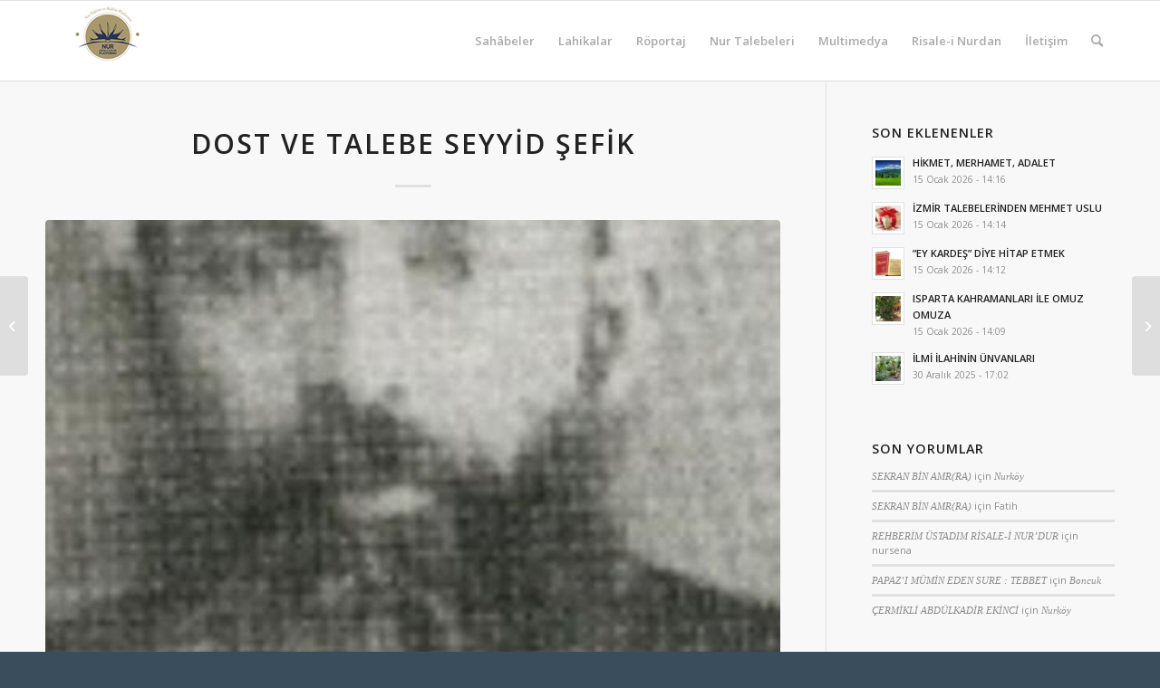

--- FILE ---
content_type: text/html; charset=UTF-8
request_url: https://nurkoy.org/dost-ve-talebe-seyyid-sefik/
body_size: 20720
content:
<!DOCTYPE html>
<html lang="tr" class="html_stretched responsive av-preloader-disabled  html_header_top html_logo_left html_main_nav_header html_menu_right html_slim html_header_sticky html_header_shrinking html_mobile_menu_phone html_header_searchicon html_content_align_center html_header_unstick_top_disabled html_header_stretch_disabled html_elegant-blog html_av-submenu-hidden html_av-submenu-display-click html_av-overlay-side html_av-overlay-side-classic html_av-submenu-noclone html_entry_id_2888 av-cookies-no-cookie-consent av-default-lightbox av-no-preview html_text_menu_active av-mobile-menu-switch-default">
<head>
<meta charset="UTF-8" />


<!-- mobile setting -->
<meta name="viewport" content="width=device-width, initial-scale=1">

<!-- Scripts/CSS and wp_head hook -->
<meta name='robots' content='index, follow, max-image-preview:large, max-snippet:-1, max-video-preview:-1' />
	<style>img:is([sizes="auto" i], [sizes^="auto," i]) { contain-intrinsic-size: 3000px 1500px }</style>
	
	<!-- This site is optimized with the Yoast SEO plugin v24.7 - https://yoast.com/wordpress/plugins/seo/ -->
	<title>DOST VE TALEBE SEYYİD ŞEFİK - Nur Eğitim ve Kültür Platformu</title>
	<link rel="canonical" href="https://nurkoy.org/dost-ve-talebe-seyyid-sefik/" />
	<meta property="og:locale" content="tr_TR" />
	<meta property="og:type" content="article" />
	<meta property="og:title" content="DOST VE TALEBE SEYYİD ŞEFİK - Nur Eğitim ve Kültür Platformu" />
	<meta property="og:description" content="Risale-i Nur’un muhtelif yerlerinde Seyyid Şefik, Seyyid Şefik Efendi, Seyyid Mehmet Şefik, Seyyid Şefik Arvasî şeklinde anılan Seyyid Şefik, 1884 yılında Bitlis’in Hizan kazâsının Arvas köyünde dünyaya gelmiştir. Seyyid Şefik Arvasî, Üstad Bediüzzaman’ın eski dost ve talebelerindendir. Risale-i Nur’un ilk eseri olan İşaratü’l-İcaz’ın muhatabı ve kâtiplerindendi. Üstadın yazdığı Şemme Risalesine bir takrizi vardır. Van’daki Horhor [&hellip;]" />
	<meta property="og:url" content="https://nurkoy.org/dost-ve-talebe-seyyid-sefik/" />
	<meta property="og:site_name" content="Nur Eğitim ve Kültür Platformu" />
	<meta property="article:published_time" content="2019-12-23T13:53:10+00:00" />
	<meta property="article:modified_time" content="2020-02-24T08:36:37+00:00" />
	<meta property="og:image" content="https://nurkoy.org/wp-content/uploads/2019/12/seyyidşefik.jpg" />
	<meta property="og:image:width" content="461" />
	<meta property="og:image:height" content="739" />
	<meta property="og:image:type" content="image/jpeg" />
	<meta name="author" content="Nurköy" />
	<meta name="twitter:card" content="summary_large_image" />
	<meta name="twitter:label1" content="Yazan:" />
	<meta name="twitter:data1" content="Nurköy" />
	<meta name="twitter:label2" content="Tahmini okuma süresi" />
	<meta name="twitter:data2" content="4 dakika" />
	<script type="application/ld+json" class="yoast-schema-graph">{"@context":"https://schema.org","@graph":[{"@type":"WebPage","@id":"https://nurkoy.org/dost-ve-talebe-seyyid-sefik/","url":"https://nurkoy.org/dost-ve-talebe-seyyid-sefik/","name":"DOST VE TALEBE SEYYİD ŞEFİK - Nur Eğitim ve Kültür Platformu","isPartOf":{"@id":"https://nurkoy.org/#website"},"primaryImageOfPage":{"@id":"https://nurkoy.org/dost-ve-talebe-seyyid-sefik/#primaryimage"},"image":{"@id":"https://nurkoy.org/dost-ve-talebe-seyyid-sefik/#primaryimage"},"thumbnailUrl":"https://nurkoy.org/wp-content/uploads/2019/12/seyyidşefik.jpg","datePublished":"2019-12-23T13:53:10+00:00","dateModified":"2020-02-24T08:36:37+00:00","author":{"@id":"https://nurkoy.org/#/schema/person/5fd545d261527eaf599d06e02dfd5c78"},"breadcrumb":{"@id":"https://nurkoy.org/dost-ve-talebe-seyyid-sefik/#breadcrumb"},"inLanguage":"tr","potentialAction":[{"@type":"ReadAction","target":["https://nurkoy.org/dost-ve-talebe-seyyid-sefik/"]}]},{"@type":"ImageObject","inLanguage":"tr","@id":"https://nurkoy.org/dost-ve-talebe-seyyid-sefik/#primaryimage","url":"https://nurkoy.org/wp-content/uploads/2019/12/seyyidşefik.jpg","contentUrl":"https://nurkoy.org/wp-content/uploads/2019/12/seyyidşefik.jpg","width":461,"height":739},{"@type":"BreadcrumbList","@id":"https://nurkoy.org/dost-ve-talebe-seyyid-sefik/#breadcrumb","itemListElement":[{"@type":"ListItem","position":1,"name":"Ana sayfa","item":"https://nurkoy.org/anasayfa/"},{"@type":"ListItem","position":2,"name":"DOST VE TALEBE SEYYİD ŞEFİK"}]},{"@type":"WebSite","@id":"https://nurkoy.org/#website","url":"https://nurkoy.org/","name":"Nur Eğitim ve Kültür Platformu","description":"İslamiyet , Kur&#039;an ve Risale-i Nur Dersleri","potentialAction":[{"@type":"SearchAction","target":{"@type":"EntryPoint","urlTemplate":"https://nurkoy.org/?s={search_term_string}"},"query-input":{"@type":"PropertyValueSpecification","valueRequired":true,"valueName":"search_term_string"}}],"inLanguage":"tr"},{"@type":"Person","@id":"https://nurkoy.org/#/schema/person/5fd545d261527eaf599d06e02dfd5c78","name":"Nurköy","image":{"@type":"ImageObject","inLanguage":"tr","@id":"https://nurkoy.org/#/schema/person/image/","url":"https://secure.gravatar.com/avatar/fd005c8dbc42a0463ba7b7451320d865?s=96&d=mm&r=g","contentUrl":"https://secure.gravatar.com/avatar/fd005c8dbc42a0463ba7b7451320d865?s=96&d=mm&r=g","caption":"Nurköy"},"sameAs":["http://www.nurkoy.org"],"url":"https://nurkoy.org/author/ssafak/"}]}</script>
	<!-- / Yoast SEO plugin. -->


<link rel="alternate" type="application/rss+xml" title="Nur Eğitim ve Kültür Platformu &raquo; akışı" href="https://nurkoy.org/feed/" />
<link rel="alternate" type="application/rss+xml" title="Nur Eğitim ve Kültür Platformu &raquo; yorum akışı" href="https://nurkoy.org/comments/feed/" />
<link rel="alternate" type="application/rss+xml" title="Nur Eğitim ve Kültür Platformu &raquo; DOST VE TALEBE SEYYİD ŞEFİK yorum akışı" href="https://nurkoy.org/dost-ve-talebe-seyyid-sefik/feed/" />

<!-- google webfont font replacement -->

			<script type='text/javascript'>

				(function() {
					
					/*	check if webfonts are disabled by user setting via cookie - or user must opt in.	*/
					var html = document.getElementsByTagName('html')[0];
					var cookie_check = html.className.indexOf('av-cookies-needs-opt-in') >= 0 || html.className.indexOf('av-cookies-can-opt-out') >= 0;
					var allow_continue = true;
					var silent_accept_cookie = html.className.indexOf('av-cookies-user-silent-accept') >= 0;

					if( cookie_check && ! silent_accept_cookie )
					{
						if( ! document.cookie.match(/aviaCookieConsent/) || html.className.indexOf('av-cookies-session-refused') >= 0 )
						{
							allow_continue = false;
						}
						else
						{
							if( ! document.cookie.match(/aviaPrivacyRefuseCookiesHideBar/) )
							{
								allow_continue = false;
							}
							else if( ! document.cookie.match(/aviaPrivacyEssentialCookiesEnabled/) )
							{
								allow_continue = false;
							}
							else if( document.cookie.match(/aviaPrivacyGoogleWebfontsDisabled/) )
							{
								allow_continue = false;
							}
						}
					}
					
					if( allow_continue )
					{
						var f = document.createElement('link');
					
						f.type 	= 'text/css';
						f.rel 	= 'stylesheet';
						f.href 	= '//fonts.googleapis.com/css?family=Open+Sans:400,600';
						f.id 	= 'avia-google-webfont';

						document.getElementsByTagName('head')[0].appendChild(f);
					}
				})();
			
			</script>
			<script type="text/javascript">
/* <![CDATA[ */
window._wpemojiSettings = {"baseUrl":"https:\/\/s.w.org\/images\/core\/emoji\/15.0.3\/72x72\/","ext":".png","svgUrl":"https:\/\/s.w.org\/images\/core\/emoji\/15.0.3\/svg\/","svgExt":".svg","source":{"concatemoji":"https:\/\/nurkoy.org\/wp-includes\/js\/wp-emoji-release.min.js?ver=6.7.4"}};
/*! This file is auto-generated */
!function(i,n){var o,s,e;function c(e){try{var t={supportTests:e,timestamp:(new Date).valueOf()};sessionStorage.setItem(o,JSON.stringify(t))}catch(e){}}function p(e,t,n){e.clearRect(0,0,e.canvas.width,e.canvas.height),e.fillText(t,0,0);var t=new Uint32Array(e.getImageData(0,0,e.canvas.width,e.canvas.height).data),r=(e.clearRect(0,0,e.canvas.width,e.canvas.height),e.fillText(n,0,0),new Uint32Array(e.getImageData(0,0,e.canvas.width,e.canvas.height).data));return t.every(function(e,t){return e===r[t]})}function u(e,t,n){switch(t){case"flag":return n(e,"\ud83c\udff3\ufe0f\u200d\u26a7\ufe0f","\ud83c\udff3\ufe0f\u200b\u26a7\ufe0f")?!1:!n(e,"\ud83c\uddfa\ud83c\uddf3","\ud83c\uddfa\u200b\ud83c\uddf3")&&!n(e,"\ud83c\udff4\udb40\udc67\udb40\udc62\udb40\udc65\udb40\udc6e\udb40\udc67\udb40\udc7f","\ud83c\udff4\u200b\udb40\udc67\u200b\udb40\udc62\u200b\udb40\udc65\u200b\udb40\udc6e\u200b\udb40\udc67\u200b\udb40\udc7f");case"emoji":return!n(e,"\ud83d\udc26\u200d\u2b1b","\ud83d\udc26\u200b\u2b1b")}return!1}function f(e,t,n){var r="undefined"!=typeof WorkerGlobalScope&&self instanceof WorkerGlobalScope?new OffscreenCanvas(300,150):i.createElement("canvas"),a=r.getContext("2d",{willReadFrequently:!0}),o=(a.textBaseline="top",a.font="600 32px Arial",{});return e.forEach(function(e){o[e]=t(a,e,n)}),o}function t(e){var t=i.createElement("script");t.src=e,t.defer=!0,i.head.appendChild(t)}"undefined"!=typeof Promise&&(o="wpEmojiSettingsSupports",s=["flag","emoji"],n.supports={everything:!0,everythingExceptFlag:!0},e=new Promise(function(e){i.addEventListener("DOMContentLoaded",e,{once:!0})}),new Promise(function(t){var n=function(){try{var e=JSON.parse(sessionStorage.getItem(o));if("object"==typeof e&&"number"==typeof e.timestamp&&(new Date).valueOf()<e.timestamp+604800&&"object"==typeof e.supportTests)return e.supportTests}catch(e){}return null}();if(!n){if("undefined"!=typeof Worker&&"undefined"!=typeof OffscreenCanvas&&"undefined"!=typeof URL&&URL.createObjectURL&&"undefined"!=typeof Blob)try{var e="postMessage("+f.toString()+"("+[JSON.stringify(s),u.toString(),p.toString()].join(",")+"));",r=new Blob([e],{type:"text/javascript"}),a=new Worker(URL.createObjectURL(r),{name:"wpTestEmojiSupports"});return void(a.onmessage=function(e){c(n=e.data),a.terminate(),t(n)})}catch(e){}c(n=f(s,u,p))}t(n)}).then(function(e){for(var t in e)n.supports[t]=e[t],n.supports.everything=n.supports.everything&&n.supports[t],"flag"!==t&&(n.supports.everythingExceptFlag=n.supports.everythingExceptFlag&&n.supports[t]);n.supports.everythingExceptFlag=n.supports.everythingExceptFlag&&!n.supports.flag,n.DOMReady=!1,n.readyCallback=function(){n.DOMReady=!0}}).then(function(){return e}).then(function(){var e;n.supports.everything||(n.readyCallback(),(e=n.source||{}).concatemoji?t(e.concatemoji):e.wpemoji&&e.twemoji&&(t(e.twemoji),t(e.wpemoji)))}))}((window,document),window._wpemojiSettings);
/* ]]> */
</script>
<link rel='stylesheet' id='avia-grid-css' href='https://nurkoy.org/wp-content/themes/enfold/css/grid.css?ver=4.8.6.5' type='text/css' media='all' />
<link rel='stylesheet' id='avia-base-css' href='https://nurkoy.org/wp-content/themes/enfold/css/base.css?ver=4.8.6.5' type='text/css' media='all' />
<link rel='stylesheet' id='avia-layout-css' href='https://nurkoy.org/wp-content/themes/enfold/css/layout.css?ver=4.8.6.5' type='text/css' media='all' />
<link rel='stylesheet' id='avia-module-audioplayer-css' href='https://nurkoy.org/wp-content/themes/enfold/config-templatebuilder/avia-shortcodes/audio-player/audio-player.css?ver=6.7.4' type='text/css' media='all' />
<link rel='stylesheet' id='avia-module-blog-css' href='https://nurkoy.org/wp-content/themes/enfold/config-templatebuilder/avia-shortcodes/blog/blog.css?ver=6.7.4' type='text/css' media='all' />
<link rel='stylesheet' id='avia-module-postslider-css' href='https://nurkoy.org/wp-content/themes/enfold/config-templatebuilder/avia-shortcodes/postslider/postslider.css?ver=6.7.4' type='text/css' media='all' />
<link rel='stylesheet' id='avia-module-button-css' href='https://nurkoy.org/wp-content/themes/enfold/config-templatebuilder/avia-shortcodes/buttons/buttons.css?ver=6.7.4' type='text/css' media='all' />
<link rel='stylesheet' id='avia-module-buttonrow-css' href='https://nurkoy.org/wp-content/themes/enfold/config-templatebuilder/avia-shortcodes/buttonrow/buttonrow.css?ver=6.7.4' type='text/css' media='all' />
<link rel='stylesheet' id='avia-module-button-fullwidth-css' href='https://nurkoy.org/wp-content/themes/enfold/config-templatebuilder/avia-shortcodes/buttons_fullwidth/buttons_fullwidth.css?ver=6.7.4' type='text/css' media='all' />
<link rel='stylesheet' id='avia-module-catalogue-css' href='https://nurkoy.org/wp-content/themes/enfold/config-templatebuilder/avia-shortcodes/catalogue/catalogue.css?ver=6.7.4' type='text/css' media='all' />
<link rel='stylesheet' id='avia-module-comments-css' href='https://nurkoy.org/wp-content/themes/enfold/config-templatebuilder/avia-shortcodes/comments/comments.css?ver=6.7.4' type='text/css' media='all' />
<link rel='stylesheet' id='avia-module-contact-css' href='https://nurkoy.org/wp-content/themes/enfold/config-templatebuilder/avia-shortcodes/contact/contact.css?ver=6.7.4' type='text/css' media='all' />
<link rel='stylesheet' id='avia-module-slideshow-css' href='https://nurkoy.org/wp-content/themes/enfold/config-templatebuilder/avia-shortcodes/slideshow/slideshow.css?ver=6.7.4' type='text/css' media='all' />
<link rel='stylesheet' id='avia-module-slideshow-contentpartner-css' href='https://nurkoy.org/wp-content/themes/enfold/config-templatebuilder/avia-shortcodes/contentslider/contentslider.css?ver=6.7.4' type='text/css' media='all' />
<link rel='stylesheet' id='avia-module-countdown-css' href='https://nurkoy.org/wp-content/themes/enfold/config-templatebuilder/avia-shortcodes/countdown/countdown.css?ver=6.7.4' type='text/css' media='all' />
<link rel='stylesheet' id='avia-module-gallery-css' href='https://nurkoy.org/wp-content/themes/enfold/config-templatebuilder/avia-shortcodes/gallery/gallery.css?ver=6.7.4' type='text/css' media='all' />
<link rel='stylesheet' id='avia-module-gallery-hor-css' href='https://nurkoy.org/wp-content/themes/enfold/config-templatebuilder/avia-shortcodes/gallery_horizontal/gallery_horizontal.css?ver=6.7.4' type='text/css' media='all' />
<link rel='stylesheet' id='avia-module-maps-css' href='https://nurkoy.org/wp-content/themes/enfold/config-templatebuilder/avia-shortcodes/google_maps/google_maps.css?ver=6.7.4' type='text/css' media='all' />
<link rel='stylesheet' id='avia-module-gridrow-css' href='https://nurkoy.org/wp-content/themes/enfold/config-templatebuilder/avia-shortcodes/grid_row/grid_row.css?ver=6.7.4' type='text/css' media='all' />
<link rel='stylesheet' id='avia-module-heading-css' href='https://nurkoy.org/wp-content/themes/enfold/config-templatebuilder/avia-shortcodes/heading/heading.css?ver=6.7.4' type='text/css' media='all' />
<link rel='stylesheet' id='avia-module-rotator-css' href='https://nurkoy.org/wp-content/themes/enfold/config-templatebuilder/avia-shortcodes/headline_rotator/headline_rotator.css?ver=6.7.4' type='text/css' media='all' />
<link rel='stylesheet' id='avia-module-hr-css' href='https://nurkoy.org/wp-content/themes/enfold/config-templatebuilder/avia-shortcodes/hr/hr.css?ver=6.7.4' type='text/css' media='all' />
<link rel='stylesheet' id='avia-module-icon-css' href='https://nurkoy.org/wp-content/themes/enfold/config-templatebuilder/avia-shortcodes/icon/icon.css?ver=6.7.4' type='text/css' media='all' />
<link rel='stylesheet' id='avia-module-iconbox-css' href='https://nurkoy.org/wp-content/themes/enfold/config-templatebuilder/avia-shortcodes/iconbox/iconbox.css?ver=6.7.4' type='text/css' media='all' />
<link rel='stylesheet' id='avia-module-icongrid-css' href='https://nurkoy.org/wp-content/themes/enfold/config-templatebuilder/avia-shortcodes/icongrid/icongrid.css?ver=6.7.4' type='text/css' media='all' />
<link rel='stylesheet' id='avia-module-iconlist-css' href='https://nurkoy.org/wp-content/themes/enfold/config-templatebuilder/avia-shortcodes/iconlist/iconlist.css?ver=6.7.4' type='text/css' media='all' />
<link rel='stylesheet' id='avia-module-image-css' href='https://nurkoy.org/wp-content/themes/enfold/config-templatebuilder/avia-shortcodes/image/image.css?ver=6.7.4' type='text/css' media='all' />
<link rel='stylesheet' id='avia-module-hotspot-css' href='https://nurkoy.org/wp-content/themes/enfold/config-templatebuilder/avia-shortcodes/image_hotspots/image_hotspots.css?ver=6.7.4' type='text/css' media='all' />
<link rel='stylesheet' id='avia-module-magazine-css' href='https://nurkoy.org/wp-content/themes/enfold/config-templatebuilder/avia-shortcodes/magazine/magazine.css?ver=6.7.4' type='text/css' media='all' />
<link rel='stylesheet' id='avia-module-masonry-css' href='https://nurkoy.org/wp-content/themes/enfold/config-templatebuilder/avia-shortcodes/masonry_entries/masonry_entries.css?ver=6.7.4' type='text/css' media='all' />
<link rel='stylesheet' id='avia-siteloader-css' href='https://nurkoy.org/wp-content/themes/enfold/css/avia-snippet-site-preloader.css?ver=6.7.4' type='text/css' media='all' />
<link rel='stylesheet' id='avia-module-menu-css' href='https://nurkoy.org/wp-content/themes/enfold/config-templatebuilder/avia-shortcodes/menu/menu.css?ver=6.7.4' type='text/css' media='all' />
<link rel='stylesheet' id='avia-module-notification-css' href='https://nurkoy.org/wp-content/themes/enfold/config-templatebuilder/avia-shortcodes/notification/notification.css?ver=6.7.4' type='text/css' media='all' />
<link rel='stylesheet' id='avia-module-numbers-css' href='https://nurkoy.org/wp-content/themes/enfold/config-templatebuilder/avia-shortcodes/numbers/numbers.css?ver=6.7.4' type='text/css' media='all' />
<link rel='stylesheet' id='avia-module-portfolio-css' href='https://nurkoy.org/wp-content/themes/enfold/config-templatebuilder/avia-shortcodes/portfolio/portfolio.css?ver=6.7.4' type='text/css' media='all' />
<link rel='stylesheet' id='avia-module-post-metadata-css' href='https://nurkoy.org/wp-content/themes/enfold/config-templatebuilder/avia-shortcodes/post_metadata/post_metadata.css?ver=6.7.4' type='text/css' media='all' />
<link rel='stylesheet' id='avia-module-progress-bar-css' href='https://nurkoy.org/wp-content/themes/enfold/config-templatebuilder/avia-shortcodes/progressbar/progressbar.css?ver=6.7.4' type='text/css' media='all' />
<link rel='stylesheet' id='avia-module-promobox-css' href='https://nurkoy.org/wp-content/themes/enfold/config-templatebuilder/avia-shortcodes/promobox/promobox.css?ver=6.7.4' type='text/css' media='all' />
<link rel='stylesheet' id='avia-sc-search-css' href='https://nurkoy.org/wp-content/themes/enfold/config-templatebuilder/avia-shortcodes/search/search.css?ver=6.7.4' type='text/css' media='all' />
<link rel='stylesheet' id='avia-module-slideshow-accordion-css' href='https://nurkoy.org/wp-content/themes/enfold/config-templatebuilder/avia-shortcodes/slideshow_accordion/slideshow_accordion.css?ver=6.7.4' type='text/css' media='all' />
<link rel='stylesheet' id='avia-module-slideshow-feature-image-css' href='https://nurkoy.org/wp-content/themes/enfold/config-templatebuilder/avia-shortcodes/slideshow_feature_image/slideshow_feature_image.css?ver=6.7.4' type='text/css' media='all' />
<link rel='stylesheet' id='avia-module-slideshow-fullsize-css' href='https://nurkoy.org/wp-content/themes/enfold/config-templatebuilder/avia-shortcodes/slideshow_fullsize/slideshow_fullsize.css?ver=6.7.4' type='text/css' media='all' />
<link rel='stylesheet' id='avia-module-slideshow-fullscreen-css' href='https://nurkoy.org/wp-content/themes/enfold/config-templatebuilder/avia-shortcodes/slideshow_fullscreen/slideshow_fullscreen.css?ver=6.7.4' type='text/css' media='all' />
<link rel='stylesheet' id='avia-module-slideshow-ls-css' href='https://nurkoy.org/wp-content/themes/enfold/config-templatebuilder/avia-shortcodes/slideshow_layerslider/slideshow_layerslider.css?ver=6.7.4' type='text/css' media='all' />
<link rel='stylesheet' id='avia-module-social-css' href='https://nurkoy.org/wp-content/themes/enfold/config-templatebuilder/avia-shortcodes/social_share/social_share.css?ver=6.7.4' type='text/css' media='all' />
<link rel='stylesheet' id='avia-module-tabsection-css' href='https://nurkoy.org/wp-content/themes/enfold/config-templatebuilder/avia-shortcodes/tab_section/tab_section.css?ver=6.7.4' type='text/css' media='all' />
<link rel='stylesheet' id='avia-module-table-css' href='https://nurkoy.org/wp-content/themes/enfold/config-templatebuilder/avia-shortcodes/table/table.css?ver=6.7.4' type='text/css' media='all' />
<link rel='stylesheet' id='avia-module-tabs-css' href='https://nurkoy.org/wp-content/themes/enfold/config-templatebuilder/avia-shortcodes/tabs/tabs.css?ver=6.7.4' type='text/css' media='all' />
<link rel='stylesheet' id='avia-module-team-css' href='https://nurkoy.org/wp-content/themes/enfold/config-templatebuilder/avia-shortcodes/team/team.css?ver=6.7.4' type='text/css' media='all' />
<link rel='stylesheet' id='avia-module-testimonials-css' href='https://nurkoy.org/wp-content/themes/enfold/config-templatebuilder/avia-shortcodes/testimonials/testimonials.css?ver=6.7.4' type='text/css' media='all' />
<link rel='stylesheet' id='avia-module-timeline-css' href='https://nurkoy.org/wp-content/themes/enfold/config-templatebuilder/avia-shortcodes/timeline/timeline.css?ver=6.7.4' type='text/css' media='all' />
<link rel='stylesheet' id='avia-module-toggles-css' href='https://nurkoy.org/wp-content/themes/enfold/config-templatebuilder/avia-shortcodes/toggles/toggles.css?ver=6.7.4' type='text/css' media='all' />
<link rel='stylesheet' id='avia-module-video-css' href='https://nurkoy.org/wp-content/themes/enfold/config-templatebuilder/avia-shortcodes/video/video.css?ver=6.7.4' type='text/css' media='all' />
<style id='wp-emoji-styles-inline-css' type='text/css'>

	img.wp-smiley, img.emoji {
		display: inline !important;
		border: none !important;
		box-shadow: none !important;
		height: 1em !important;
		width: 1em !important;
		margin: 0 0.07em !important;
		vertical-align: -0.1em !important;
		background: none !important;
		padding: 0 !important;
	}
</style>
<link rel='stylesheet' id='wp-block-library-css' href='https://nurkoy.org/wp-includes/css/dist/block-library/style.min.css?ver=6.7.4' type='text/css' media='all' />
<style id='classic-theme-styles-inline-css' type='text/css'>
/*! This file is auto-generated */
.wp-block-button__link{color:#fff;background-color:#32373c;border-radius:9999px;box-shadow:none;text-decoration:none;padding:calc(.667em + 2px) calc(1.333em + 2px);font-size:1.125em}.wp-block-file__button{background:#32373c;color:#fff;text-decoration:none}
</style>
<style id='global-styles-inline-css' type='text/css'>
:root{--wp--preset--aspect-ratio--square: 1;--wp--preset--aspect-ratio--4-3: 4/3;--wp--preset--aspect-ratio--3-4: 3/4;--wp--preset--aspect-ratio--3-2: 3/2;--wp--preset--aspect-ratio--2-3: 2/3;--wp--preset--aspect-ratio--16-9: 16/9;--wp--preset--aspect-ratio--9-16: 9/16;--wp--preset--color--black: #000000;--wp--preset--color--cyan-bluish-gray: #abb8c3;--wp--preset--color--white: #ffffff;--wp--preset--color--pale-pink: #f78da7;--wp--preset--color--vivid-red: #cf2e2e;--wp--preset--color--luminous-vivid-orange: #ff6900;--wp--preset--color--luminous-vivid-amber: #fcb900;--wp--preset--color--light-green-cyan: #7bdcb5;--wp--preset--color--vivid-green-cyan: #00d084;--wp--preset--color--pale-cyan-blue: #8ed1fc;--wp--preset--color--vivid-cyan-blue: #0693e3;--wp--preset--color--vivid-purple: #9b51e0;--wp--preset--gradient--vivid-cyan-blue-to-vivid-purple: linear-gradient(135deg,rgba(6,147,227,1) 0%,rgb(155,81,224) 100%);--wp--preset--gradient--light-green-cyan-to-vivid-green-cyan: linear-gradient(135deg,rgb(122,220,180) 0%,rgb(0,208,130) 100%);--wp--preset--gradient--luminous-vivid-amber-to-luminous-vivid-orange: linear-gradient(135deg,rgba(252,185,0,1) 0%,rgba(255,105,0,1) 100%);--wp--preset--gradient--luminous-vivid-orange-to-vivid-red: linear-gradient(135deg,rgba(255,105,0,1) 0%,rgb(207,46,46) 100%);--wp--preset--gradient--very-light-gray-to-cyan-bluish-gray: linear-gradient(135deg,rgb(238,238,238) 0%,rgb(169,184,195) 100%);--wp--preset--gradient--cool-to-warm-spectrum: linear-gradient(135deg,rgb(74,234,220) 0%,rgb(151,120,209) 20%,rgb(207,42,186) 40%,rgb(238,44,130) 60%,rgb(251,105,98) 80%,rgb(254,248,76) 100%);--wp--preset--gradient--blush-light-purple: linear-gradient(135deg,rgb(255,206,236) 0%,rgb(152,150,240) 100%);--wp--preset--gradient--blush-bordeaux: linear-gradient(135deg,rgb(254,205,165) 0%,rgb(254,45,45) 50%,rgb(107,0,62) 100%);--wp--preset--gradient--luminous-dusk: linear-gradient(135deg,rgb(255,203,112) 0%,rgb(199,81,192) 50%,rgb(65,88,208) 100%);--wp--preset--gradient--pale-ocean: linear-gradient(135deg,rgb(255,245,203) 0%,rgb(182,227,212) 50%,rgb(51,167,181) 100%);--wp--preset--gradient--electric-grass: linear-gradient(135deg,rgb(202,248,128) 0%,rgb(113,206,126) 100%);--wp--preset--gradient--midnight: linear-gradient(135deg,rgb(2,3,129) 0%,rgb(40,116,252) 100%);--wp--preset--font-size--small: 13px;--wp--preset--font-size--medium: 20px;--wp--preset--font-size--large: 36px;--wp--preset--font-size--x-large: 42px;--wp--preset--spacing--20: 0.44rem;--wp--preset--spacing--30: 0.67rem;--wp--preset--spacing--40: 1rem;--wp--preset--spacing--50: 1.5rem;--wp--preset--spacing--60: 2.25rem;--wp--preset--spacing--70: 3.38rem;--wp--preset--spacing--80: 5.06rem;--wp--preset--shadow--natural: 6px 6px 9px rgba(0, 0, 0, 0.2);--wp--preset--shadow--deep: 12px 12px 50px rgba(0, 0, 0, 0.4);--wp--preset--shadow--sharp: 6px 6px 0px rgba(0, 0, 0, 0.2);--wp--preset--shadow--outlined: 6px 6px 0px -3px rgba(255, 255, 255, 1), 6px 6px rgba(0, 0, 0, 1);--wp--preset--shadow--crisp: 6px 6px 0px rgba(0, 0, 0, 1);}:where(.is-layout-flex){gap: 0.5em;}:where(.is-layout-grid){gap: 0.5em;}body .is-layout-flex{display: flex;}.is-layout-flex{flex-wrap: wrap;align-items: center;}.is-layout-flex > :is(*, div){margin: 0;}body .is-layout-grid{display: grid;}.is-layout-grid > :is(*, div){margin: 0;}:where(.wp-block-columns.is-layout-flex){gap: 2em;}:where(.wp-block-columns.is-layout-grid){gap: 2em;}:where(.wp-block-post-template.is-layout-flex){gap: 1.25em;}:where(.wp-block-post-template.is-layout-grid){gap: 1.25em;}.has-black-color{color: var(--wp--preset--color--black) !important;}.has-cyan-bluish-gray-color{color: var(--wp--preset--color--cyan-bluish-gray) !important;}.has-white-color{color: var(--wp--preset--color--white) !important;}.has-pale-pink-color{color: var(--wp--preset--color--pale-pink) !important;}.has-vivid-red-color{color: var(--wp--preset--color--vivid-red) !important;}.has-luminous-vivid-orange-color{color: var(--wp--preset--color--luminous-vivid-orange) !important;}.has-luminous-vivid-amber-color{color: var(--wp--preset--color--luminous-vivid-amber) !important;}.has-light-green-cyan-color{color: var(--wp--preset--color--light-green-cyan) !important;}.has-vivid-green-cyan-color{color: var(--wp--preset--color--vivid-green-cyan) !important;}.has-pale-cyan-blue-color{color: var(--wp--preset--color--pale-cyan-blue) !important;}.has-vivid-cyan-blue-color{color: var(--wp--preset--color--vivid-cyan-blue) !important;}.has-vivid-purple-color{color: var(--wp--preset--color--vivid-purple) !important;}.has-black-background-color{background-color: var(--wp--preset--color--black) !important;}.has-cyan-bluish-gray-background-color{background-color: var(--wp--preset--color--cyan-bluish-gray) !important;}.has-white-background-color{background-color: var(--wp--preset--color--white) !important;}.has-pale-pink-background-color{background-color: var(--wp--preset--color--pale-pink) !important;}.has-vivid-red-background-color{background-color: var(--wp--preset--color--vivid-red) !important;}.has-luminous-vivid-orange-background-color{background-color: var(--wp--preset--color--luminous-vivid-orange) !important;}.has-luminous-vivid-amber-background-color{background-color: var(--wp--preset--color--luminous-vivid-amber) !important;}.has-light-green-cyan-background-color{background-color: var(--wp--preset--color--light-green-cyan) !important;}.has-vivid-green-cyan-background-color{background-color: var(--wp--preset--color--vivid-green-cyan) !important;}.has-pale-cyan-blue-background-color{background-color: var(--wp--preset--color--pale-cyan-blue) !important;}.has-vivid-cyan-blue-background-color{background-color: var(--wp--preset--color--vivid-cyan-blue) !important;}.has-vivid-purple-background-color{background-color: var(--wp--preset--color--vivid-purple) !important;}.has-black-border-color{border-color: var(--wp--preset--color--black) !important;}.has-cyan-bluish-gray-border-color{border-color: var(--wp--preset--color--cyan-bluish-gray) !important;}.has-white-border-color{border-color: var(--wp--preset--color--white) !important;}.has-pale-pink-border-color{border-color: var(--wp--preset--color--pale-pink) !important;}.has-vivid-red-border-color{border-color: var(--wp--preset--color--vivid-red) !important;}.has-luminous-vivid-orange-border-color{border-color: var(--wp--preset--color--luminous-vivid-orange) !important;}.has-luminous-vivid-amber-border-color{border-color: var(--wp--preset--color--luminous-vivid-amber) !important;}.has-light-green-cyan-border-color{border-color: var(--wp--preset--color--light-green-cyan) !important;}.has-vivid-green-cyan-border-color{border-color: var(--wp--preset--color--vivid-green-cyan) !important;}.has-pale-cyan-blue-border-color{border-color: var(--wp--preset--color--pale-cyan-blue) !important;}.has-vivid-cyan-blue-border-color{border-color: var(--wp--preset--color--vivid-cyan-blue) !important;}.has-vivid-purple-border-color{border-color: var(--wp--preset--color--vivid-purple) !important;}.has-vivid-cyan-blue-to-vivid-purple-gradient-background{background: var(--wp--preset--gradient--vivid-cyan-blue-to-vivid-purple) !important;}.has-light-green-cyan-to-vivid-green-cyan-gradient-background{background: var(--wp--preset--gradient--light-green-cyan-to-vivid-green-cyan) !important;}.has-luminous-vivid-amber-to-luminous-vivid-orange-gradient-background{background: var(--wp--preset--gradient--luminous-vivid-amber-to-luminous-vivid-orange) !important;}.has-luminous-vivid-orange-to-vivid-red-gradient-background{background: var(--wp--preset--gradient--luminous-vivid-orange-to-vivid-red) !important;}.has-very-light-gray-to-cyan-bluish-gray-gradient-background{background: var(--wp--preset--gradient--very-light-gray-to-cyan-bluish-gray) !important;}.has-cool-to-warm-spectrum-gradient-background{background: var(--wp--preset--gradient--cool-to-warm-spectrum) !important;}.has-blush-light-purple-gradient-background{background: var(--wp--preset--gradient--blush-light-purple) !important;}.has-blush-bordeaux-gradient-background{background: var(--wp--preset--gradient--blush-bordeaux) !important;}.has-luminous-dusk-gradient-background{background: var(--wp--preset--gradient--luminous-dusk) !important;}.has-pale-ocean-gradient-background{background: var(--wp--preset--gradient--pale-ocean) !important;}.has-electric-grass-gradient-background{background: var(--wp--preset--gradient--electric-grass) !important;}.has-midnight-gradient-background{background: var(--wp--preset--gradient--midnight) !important;}.has-small-font-size{font-size: var(--wp--preset--font-size--small) !important;}.has-medium-font-size{font-size: var(--wp--preset--font-size--medium) !important;}.has-large-font-size{font-size: var(--wp--preset--font-size--large) !important;}.has-x-large-font-size{font-size: var(--wp--preset--font-size--x-large) !important;}
:where(.wp-block-post-template.is-layout-flex){gap: 1.25em;}:where(.wp-block-post-template.is-layout-grid){gap: 1.25em;}
:where(.wp-block-columns.is-layout-flex){gap: 2em;}:where(.wp-block-columns.is-layout-grid){gap: 2em;}
:root :where(.wp-block-pullquote){font-size: 1.5em;line-height: 1.6;}
</style>
<link rel='stylesheet' id='wabtn-style-css' href='https://nurkoy.org/wp-content/plugins/whatsapp/style.css?ver=6.7.4' type='text/css' media='all' />
<link rel='stylesheet' id='avia-scs-css' href='https://nurkoy.org/wp-content/themes/enfold/css/shortcodes.css?ver=4.8.6.5' type='text/css' media='all' />
<link rel='stylesheet' id='avia-popup-css-css' href='https://nurkoy.org/wp-content/themes/enfold/js/aviapopup/magnific-popup.css?ver=4.8.6.5' type='text/css' media='screen' />
<link rel='stylesheet' id='avia-lightbox-css' href='https://nurkoy.org/wp-content/themes/enfold/css/avia-snippet-lightbox.css?ver=4.8.6.5' type='text/css' media='screen' />
<link rel='stylesheet' id='avia-widget-css-css' href='https://nurkoy.org/wp-content/themes/enfold/css/avia-snippet-widget.css?ver=4.8.6.5' type='text/css' media='screen' />
<link rel='stylesheet' id='avia-dynamic-css' href='https://nurkoy.org/wp-content/uploads/dynamic_avia/enfold_child.css?ver=616ffab513d65' type='text/css' media='all' />
<link rel='stylesheet' id='avia-custom-css' href='https://nurkoy.org/wp-content/themes/enfold/css/custom.css?ver=4.8.6.5' type='text/css' media='all' />
<link rel='stylesheet' id='avia-style-css' href='https://nurkoy.org/wp-content/themes/enfold-child/style.css?ver=4.8.6.5' type='text/css' media='all' />
<script type="text/javascript" src="https://nurkoy.org/wp-includes/js/jquery/jquery.min.js?ver=3.7.1" id="jquery-core-js"></script>
<script type="text/javascript" src="https://nurkoy.org/wp-includes/js/jquery/jquery-migrate.min.js?ver=3.4.1" id="jquery-migrate-js"></script>
<script type="text/javascript" src="https://nurkoy.org/wp-content/themes/enfold/js/avia-compat.js?ver=4.8.6.5" id="avia-compat-js"></script>
<link rel="https://api.w.org/" href="https://nurkoy.org/wp-json/" /><link rel="alternate" title="JSON" type="application/json" href="https://nurkoy.org/wp-json/wp/v2/posts/2888" /><link rel="EditURI" type="application/rsd+xml" title="RSD" href="https://nurkoy.org/xmlrpc.php?rsd" />
<link rel='shortlink' href='https://nurkoy.org/?p=2888' />
<link rel="alternate" title="oEmbed (JSON)" type="application/json+oembed" href="https://nurkoy.org/wp-json/oembed/1.0/embed?url=https%3A%2F%2Fnurkoy.org%2Fdost-ve-talebe-seyyid-sefik%2F" />
<link rel="alternate" title="oEmbed (XML)" type="text/xml+oembed" href="https://nurkoy.org/wp-json/oembed/1.0/embed?url=https%3A%2F%2Fnurkoy.org%2Fdost-ve-talebe-seyyid-sefik%2F&#038;format=xml" />
<link rel="profile" href="http://gmpg.org/xfn/11" />
<link rel="alternate" type="application/rss+xml" title="Nur Eğitim ve Kültür Platformu RSS2 Feed" href="https://nurkoy.org/feed/" />
<link rel="pingback" href="https://nurkoy.org/xmlrpc.php" />
<!--[if lt IE 9]><script src="https://nurkoy.org/wp-content/themes/enfold/js/html5shiv.js"></script><![endif]-->
<link rel="icon" href="/wp-content/uploads/2016/07/logo-80x72.png" type="image/png">
<style type="text/css">.recentcomments a{display:inline !important;padding:0 !important;margin:0 !important;}</style><style type='text/css'>
@font-face {font-family: 'entypo-fontello'; font-weight: normal; font-style: normal; font-display: auto;
src: url('https://nurkoy.org/wp-content/themes/enfold/config-templatebuilder/avia-template-builder/assets/fonts/entypo-fontello.woff2') format('woff2'),
url('https://nurkoy.org/wp-content/themes/enfold/config-templatebuilder/avia-template-builder/assets/fonts/entypo-fontello.woff') format('woff'),
url('https://nurkoy.org/wp-content/themes/enfold/config-templatebuilder/avia-template-builder/assets/fonts/entypo-fontello.ttf') format('truetype'), 
url('https://nurkoy.org/wp-content/themes/enfold/config-templatebuilder/avia-template-builder/assets/fonts/entypo-fontello.svg#entypo-fontello') format('svg'),
url('https://nurkoy.org/wp-content/themes/enfold/config-templatebuilder/avia-template-builder/assets/fonts/entypo-fontello.eot'),
url('https://nurkoy.org/wp-content/themes/enfold/config-templatebuilder/avia-template-builder/assets/fonts/entypo-fontello.eot?#iefix') format('embedded-opentype');
} #top .avia-font-entypo-fontello, body .avia-font-entypo-fontello, html body [data-av_iconfont='entypo-fontello']:before{ font-family: 'entypo-fontello'; }
</style>

<!--
Debugging Info for Theme support: 

Theme: Enfold
Version: 4.8.6.5
Installed: enfold
AviaFramework Version: 5.0
AviaBuilder Version: 4.8
aviaElementManager Version: 1.0.1
- - - - - - - - - - -
ChildTheme: Enfold Child
ChildTheme Version: 1.0
ChildTheme Installed: enfold

ML:512-PU:25-PLA:6
WP:6.7.4
Compress: CSS:disabled - JS:disabled
Updates: disabled
PLAu:6
-->
</head>

<body id="top" class="post-template-default single single-post postid-2888 single-format-standard stretched rtl_columns av-curtain-numeric open_sans  avia-responsive-images-support" itemscope="itemscope" itemtype="https://schema.org/WebPage" >

	
	<div id='wrap_all'>

	
<header id='header' class='all_colors header_color light_bg_color  av_header_top av_logo_left av_main_nav_header av_menu_right av_slim av_header_sticky av_header_shrinking av_header_stretch_disabled av_mobile_menu_phone av_header_searchicon av_header_unstick_top_disabled av_bottom_nav_disabled  av_header_border_disabled'  role="banner" itemscope="itemscope" itemtype="https://schema.org/WPHeader" >

		<div  id='header_main' class='container_wrap container_wrap_logo'>
	
        <div class='container av-logo-container'><div class='inner-container'><span class='logo avia-standard-logo'><a href='https://nurkoy.org/' class=''><img src="/wp-content/uploads/2016/07/logo.png" height="100" width="300" alt='Nur Eğitim ve Kültür Platformu' title='' /></a></span><nav class='main_menu' data-selectname='Sayfa seçiniz'  role="navigation" itemscope="itemscope" itemtype="https://schema.org/SiteNavigationElement" ><div class="avia-menu av-main-nav-wrap"><ul id="avia-menu" class="menu av-main-nav"><li id="menu-item-2333" class="menu-item menu-item-type-post_type menu-item-object-page menu-item-top-level menu-item-top-level-1"><a href="https://nurkoy.org/sahabeler/" itemprop="url"><span class="avia-bullet"></span><span class="avia-menu-text">Sahâbeler</span><span class="avia-menu-fx"><span class="avia-arrow-wrap"><span class="avia-arrow"></span></span></span></a></li>
<li id="menu-item-231" class="menu-item menu-item-type-post_type menu-item-object-page menu-item-top-level menu-item-top-level-2"><a href="https://nurkoy.org/lahikalar/" itemprop="url"><span class="avia-bullet"></span><span class="avia-menu-text">Lahikalar</span><span class="avia-menu-fx"><span class="avia-arrow-wrap"><span class="avia-arrow"></span></span></span></a></li>
<li id="menu-item-235" class="menu-item menu-item-type-post_type menu-item-object-page menu-item-top-level menu-item-top-level-3"><a href="https://nurkoy.org/roportaj/" itemprop="url"><span class="avia-bullet"></span><span class="avia-menu-text">Röportaj</span><span class="avia-menu-fx"><span class="avia-arrow-wrap"><span class="avia-arrow"></span></span></span></a></li>
<li id="menu-item-233" class="menu-item menu-item-type-post_type menu-item-object-page menu-item-top-level menu-item-top-level-4"><a href="https://nurkoy.org/nur-talebeleri/" itemprop="url"><span class="avia-bullet"></span><span class="avia-menu-text">Nur Talebeleri</span><span class="avia-menu-fx"><span class="avia-arrow-wrap"><span class="avia-arrow"></span></span></span></a></li>
<li id="menu-item-232" class="menu-item menu-item-type-post_type menu-item-object-page menu-item-top-level menu-item-top-level-5"><a href="https://nurkoy.org/multimedya/" itemprop="url"><span class="avia-bullet"></span><span class="avia-menu-text">Multimedya</span><span class="avia-menu-subtext">Video &#038; Foto Galeri</span><span class="avia-menu-fx"><span class="avia-arrow-wrap"><span class="avia-arrow"></span></span></span></a></li>
<li id="menu-item-234" class="menu-item menu-item-type-post_type menu-item-object-page menu-item-top-level menu-item-top-level-6"><a href="https://nurkoy.org/risale-i-nurdan/" itemprop="url"><span class="avia-bullet"></span><span class="avia-menu-text">Risale-i Nurdan</span><span class="avia-menu-subtext">Anladıklarımız</span><span class="avia-menu-fx"><span class="avia-arrow-wrap"><span class="avia-arrow"></span></span></span></a></li>
<li id="menu-item-270" class="menu-item menu-item-type-post_type menu-item-object-page menu-item-top-level menu-item-top-level-7"><a href="https://nurkoy.org/iletisim/" itemprop="url"><span class="avia-bullet"></span><span class="avia-menu-text">İletişim</span><span class="avia-menu-fx"><span class="avia-arrow-wrap"><span class="avia-arrow"></span></span></span></a></li>
<li id="menu-item-search" class="noMobile menu-item menu-item-search-dropdown menu-item-avia-special"><a aria-label="Ara" href="?s=" rel="nofollow" data-avia-search-tooltip="

&lt;form role=&quot;search&quot; action=&quot;https://nurkoy.org/&quot; id=&quot;searchform&quot; method=&quot;get&quot; class=&quot;&quot;&gt;
	&lt;div&gt;
		&lt;input type=&quot;text&quot; id=&quot;s&quot; name=&quot;s&quot; value=&quot;&quot; placeholder='Ara' /&gt;
		&lt;input type=&quot;submit&quot; value=&quot;&quot; id=&quot;searchsubmit&quot; class=&quot;button avia-font-entypo-fontello&quot; /&gt;
			&lt;/div&gt;
&lt;/form&gt;
" aria-hidden='false' data-av_icon='' data-av_iconfont='entypo-fontello'><span class="avia_hidden_link_text">Ara</span></a></li><li class="av-burger-menu-main menu-item-avia-special ">
	        			<a href="#" aria-label="Menu" aria-hidden="false">
							<span class="av-hamburger av-hamburger--spin av-js-hamburger">
								<span class="av-hamburger-box">
						          <span class="av-hamburger-inner"></span>
						          <strong>Menu</strong>
								</span>
							</span>
							<span class="avia_hidden_link_text">Menu</span>
						</a>
	        		   </li></ul></div></nav></div> </div> 
		<!-- end container_wrap-->
		</div>
		<div class='header_bg'></div>

<!-- end header -->
</header>
		
	<div id='main' class='all_colors' data-scroll-offset='88'>

	
		<div class='container_wrap container_wrap_first main_color sidebar_right'>

			<div class='container template-blog template-single-blog '>

				<main class='content units av-content-small alpha  av-blog-meta-author-disabled av-blog-meta-comments-disabled av-blog-meta-category-disabled'  role="main" itemscope="itemscope" itemtype="https://schema.org/Blog" >

                    <article class='post-entry post-entry-type-standard post-entry-2888 post-loop-1 post-parity-odd post-entry-last single-big with-slider post-2888 post type-post status-publish format-standard has-post-thumbnail hentry category-risale-i-nur-talebeleri tag-arvasi tag-bitlis tag-dost tag-efendi tag-hasir tag-hurma tag-medine tag-sefik tag-seyyid tag-talebe tag-zemzem'  itemscope="itemscope" itemtype="https://schema.org/BlogPosting" itemprop="blogPost" ><div class='blog-meta'></div><div class='entry-content-wrapper clearfix standard-content'><header class="entry-content-header"><div class="av-heading-wrapper"><span class="blog-categories minor-meta"><a href="https://nurkoy.org/category/risale-i-nur-talebeleri/" rel="tag">Risale-i Nur Talebeleri</a> </span><h1 class='post-title entry-title '  itemprop="headline" >DOST VE TALEBE SEYYİD ŞEFİK<span class="post-format-icon minor-meta"></span></h1></div></header><span class="av-vertical-delimiter"></span><div class="big-preview single-big"  itemprop="image" itemscope="itemscope" itemtype="https://schema.org/ImageObject" ><a href="https://nurkoy.org/wp-content/uploads/2019/12/seyyidşefik.jpg" data-srcset="https://nurkoy.org/wp-content/uploads/2019/12/seyyidşefik.jpg 461w, https://nurkoy.org/wp-content/uploads/2019/12/seyyidşefik-187x300.jpg 187w, https://nurkoy.org/wp-content/uploads/2019/12/seyyidşefik-440x705.jpg 440w, https://nurkoy.org/wp-content/uploads/2019/12/seyyidşefik-450x721.jpg 450w" data-sizes="(max-width: 461px) 100vw, 461px"  title="seyyidşefik" ><img width="461" height="321" src="https://nurkoy.org/wp-content/uploads/2019/12/seyyidşefik-461x321.jpg" class="wp-image-2890 avia-img-lazy-loading-2890 attachment-entry_with_sidebar size-entry_with_sidebar wp-post-image" alt="" decoding="async" fetchpriority="high" /></a></div><div class="entry-content"  itemprop="text" ><p>Risale-i Nur’un muhtelif yerlerinde Seyyid Şefik, Seyyid Şefik Efendi, Seyyid Mehmet Şefik, Seyyid Şefik Arvasî şeklinde anılan Seyyid Şefik, 1884 yılında Bitlis’in Hizan kazâsının Arvas köyünde dünyaya gelmiştir. Seyyid Şefik Arvasî, Üstad Bediüzzaman’ın eski dost ve talebelerindendir.</p>
<p>Risale-i Nur’un ilk eseri olan İşaratü’l-İcaz’ın muhatabı ve kâtiplerindendi. Üstadın yazdığı Şemme Risalesine bir takrizi vardır. Van’daki Horhor Medresesinde Üstad Bediüzzamanın talebeleri arasında yeralmıştır. 1943’teki Denizli hapsinde, Üstad Bediüzzaman’la birlikte dokuz ay tutuklu bulunmuştur.</p>
<p>Nurların muhtelif kısımlarında isim ve imzası bulunan bu mübarek zat, bir iftar vakti alınıp Denizli hapishanesine götürülmüştür. Seyyid Şefik, Denizli’ye götürülmeden evvel 41 gün İstanbul Emniyet Müdürlüğünde tutuldu ve ardından Denizli’ye sevk edildi. Dokuz ay sonra,Denizli hapsinden beraat ederek tahliye olmuştur. Barla mektuplarında ise Nurlardan &#8220;Otuz Üçüncü Söz&#8221; hakkında Üstad&#8217;ına hitaben şunları ifade ediyordu:</p>
<p>&#8220;Şifahane-i kalbinizden tulû eden &#8216;Otuz Üçüncü Söz&#8217;ünüzle otuz üç cihetten marîz olan kalb-i mecruhumuzu tedavi buyurmanızı bilhassa istirham eylerim.&#8221;</p>
<p>Üstad Bediüzzaman Hazretleri bir başka mektubunda ise talebelerinden basılacak risaleleri Seyyid Şefik&#8217;in tashih etmesini istemektedir:</p>
<p>&#8221;Bu defaki gayet kıymettar hediyen olan zemzem suyu ve Medine-i Münevvere hurmasına mukabil, gayet kıymettar ve ehl-i iman mâbeyninde nihayet derecede muteber ve ehl-i dalâlet başında sâika gibi tesir gösteren, Otuz Birinci Söz olan mirac ve şakk-ı kamere dair risaleyi ve vahdaniyet ve marifetullah ve muhabbetullaha dair ve ehl-i tahkik meyanında emsalsiz ve pek meşhur ve nuranî üç mevkıflı olan Otuz İkinci Sözü takdim ediyorum. Eğer zâtınız hattı güzel bir zâtı bulup size, (kendinize) istinsah etsen çok iyi olur. Fakat tashihine dikkat edilsin. Bir iki defa, kardeşim Seyyid Şefik’in muavenetiyle mukabele edilsin. Sonra Bekir Efendi alsın, kendine ve kayınpederine yazdırsın. Eğer zâtınız öyle iyi bir kâtip bulamadınız ise; aslı sana kalmak ve birkaç defa Bekir Efendiyle beraber okumak şartıyla Bekir Efendiye veya Mehmed Efendi veya Hâfız Hidâyet Efendi gibi kıymetini takdir eden ve münasip gördüğün zâtlara ver, kendilerine yazdırsınlar.</p>
<p>Haber almışım ki, Arabî olarak eski hurufla Matbaa-i Evkafta tab edilmek izni varmış. Eğer Cenâb-ı Hakkın rahmetiyle, Türkçe olarak eski hurufa müsaade-i resmî olduğu dakikada ve Bekir Efendi şu iki risaleyi Seyyid Şefik’in taht-ı nezaretinde tashihine gayet dikkat etmek şartıyla çabuk tab ediniz. Tab masrafını da kesenizden sarf etmeye mecbur değilsiniz. Çünkü, Haşir Sözüne seksen banknotu sarf ettik; üç yüz banknotu kazandık. Demek bunlar satılmayacak mallar değildir. Müslüman ruhları bunlara gıda gibi muhtaçtırlar. Yalnız iki yüze yakın aboneler bulunsa, birisi tab edilse hem fiyatını çıkarabilir, hem başka risalelerin de tab’ına medar olabilir. Halklardan sadaka kabul etmediğim gibi, kitaplarıma da sadakalarla tab’ını kabul etmem. Yalnız gayretinizi ve himmetinizi, Onuncu Söz gibi, yalnız yanlışsız ve güzelce tab’ına ve matbaadaki tashihatına sarf ediniz. Ve birinci olarak tab ettirdiğiniz risalenin mesârif-i tab’iyesi ne kadar ise bana bildiriniz. Ben borç eder, para gönderirim.</p>
<p>Eğer tab’ına muvaffak oldunuz ise; zâtınız, pederiniz gibi çok sevdiğiniz Medine-i Münevvere ve Mekke-i Mükerreme ahâlisine bir miktar nüsha gönderseniz çok iyi olur. Belki eski hediyelerinizden daha hayırlı hediye hükmüne geçecektir, inşaallah.(Barla Lahikası)</p>
<p>Uzun seneler boyunca İstanbul Müftülüğü bünyesinde hizmet eden Mushafları Tedkik Heyeti’nde başkan olarak görev yapan Seyyid Şefik, On yedi sene boyunca Sultan Ahmed Camii imamlığında bulunmuş ve Eyüp Camiinde de kırk sene vaizlik yapmıştır. Peygamber Efendimizden Hutbeler ve Sohbetler isimli bir eseri yayınlanmıştır. Bu eserin giriş bölümünde “İnşaallah bana vesile-i Rahmet ve mağfiret, sebeb-i şefaat olacaktır” ifadesi bulunmaktadır.</p>
<p>Bediüzzaman Said Nursî Hazretleri&#8217;nin en eski,en çilekeş talebelerinden biri olan Seyyid Şefik Hazretleri,13 Mart 1970 yılında vefat etmiştir. Seyyid Şefik Hazretlerine Allah&#8217;tan rahmet dileriz.</p>
</div><span class='post-meta-infos'><time class='date-container minor-meta updated' >23 Aralık 2019</time><span class='text-sep text-sep-date'>/</span><span class='comment-container minor-meta'><a href="https://nurkoy.org/dost-ve-talebe-seyyid-sefik/#respond" class="comments-link" >0 Yorumlar</a></span><span class='text-sep text-sep-comment'>/</span><span class="blog-author minor-meta">tarafından <span class="entry-author-link"  itemprop="author" ><span class="author"><span class="fn"><a href="https://nurkoy.org/author/ssafak/" title="Nurköy tarafından yazılan yazılar" rel="author">Nurköy</a></span></span></span></span></span><footer class="entry-footer"><span class="blog-tags minor-meta"><strong>Etiketler:</strong><span> <a href="https://nurkoy.org/tag/arvasi/" rel="tag">arvasi</a>, <a href="https://nurkoy.org/tag/bitlis/" rel="tag">Bitlis</a>, <a href="https://nurkoy.org/tag/dost/" rel="tag">dost</a>, <a href="https://nurkoy.org/tag/efendi/" rel="tag">efendi</a>, <a href="https://nurkoy.org/tag/hasir/" rel="tag">haşir</a>, <a href="https://nurkoy.org/tag/hurma/" rel="tag">hurma</a>, <a href="https://nurkoy.org/tag/medine/" rel="tag">Medine</a>, <a href="https://nurkoy.org/tag/sefik/" rel="tag">Şefik</a>, <a href="https://nurkoy.org/tag/seyyid/" rel="tag">seyyid</a>, <a href="https://nurkoy.org/tag/talebe/" rel="tag">talebe</a>, <a href="https://nurkoy.org/tag/zemzem/" rel="tag">zemzem</a></span></span><div class='av-social-sharing-box av-social-sharing-box-default av-social-sharing-box-fullwidth'><div class="av-share-box"><h5 class='av-share-link-description av-no-toc '>Bu gönderiyi paylaş</h5><ul class="av-share-box-list noLightbox"><li class='av-share-link av-social-link-facebook' ><a target="_blank" aria-label="Share on Facebook" href='https://www.facebook.com/sharer.php?u=https://nurkoy.org/dost-ve-talebe-seyyid-sefik/&#038;t=DOST%20VE%20TALEBE%20SEYY%C4%B0D%20%C5%9EEF%C4%B0K' aria-hidden='false' data-av_icon='' data-av_iconfont='entypo-fontello' title='' data-avia-related-tooltip='Share on Facebook' rel="noopener"><span class='avia_hidden_link_text'>Share on Facebook</span></a></li><li class='av-share-link av-social-link-twitter' ><a target="_blank" aria-label="Share on Twitter" href='https://twitter.com/share?text=DOST%20VE%20TALEBE%20SEYY%C4%B0D%20%C5%9EEF%C4%B0K&#038;url=https://nurkoy.org/?p=2888' aria-hidden='false' data-av_icon='' data-av_iconfont='entypo-fontello' title='' data-avia-related-tooltip='Share on Twitter' rel="noopener"><span class='avia_hidden_link_text'>Share on Twitter</span></a></li><li class='av-share-link av-social-link-whatsapp' ><a target="_blank" aria-label="Share on WhatsApp" href='https://api.whatsapp.com/send?text=https://nurkoy.org/dost-ve-talebe-seyyid-sefik/' aria-hidden='false' data-av_icon='' data-av_iconfont='entypo-fontello' title='' data-avia-related-tooltip='Share on WhatsApp' rel="noopener"><span class='avia_hidden_link_text'>Share on WhatsApp</span></a></li><li class='av-share-link av-social-link-mail' ><a  aria-label="Mail üzerinden paylaş" href='mailto:?subject=DOST%20VE%20TALEBE%20SEYY%C4%B0D%20%C5%9EEF%C4%B0K&#038;body=https://nurkoy.org/dost-ve-talebe-seyyid-sefik/' aria-hidden='false' data-av_icon='' data-av_iconfont='entypo-fontello' title='' data-avia-related-tooltip='Mail üzerinden paylaş'><span class='avia_hidden_link_text'>Mail üzerinden paylaş</span></a></li></ul></div></div></footer><div class='post_delimiter'></div></div><div class='post_author_timeline'></div><span class='hidden'>
				<span class='av-structured-data'  itemprop="image" itemscope="itemscope" itemtype="https://schema.org/ImageObject" >
						<span itemprop='url'>https://nurkoy.org/wp-content/uploads/2019/12/seyyidşefik.jpg</span>
						<span itemprop='height'>739</span>
						<span itemprop='width'>461</span>
				</span>
				<span class='av-structured-data'  itemprop="publisher" itemtype="https://schema.org/Organization" itemscope="itemscope" >
						<span itemprop='name'>Nurköy</span>
						<span itemprop='logo' itemscope itemtype='https://schema.org/ImageObject'>
							<span itemprop='url'>/wp-content/uploads/2016/07/logo.png</span>
						 </span>
				</span><span class='av-structured-data'  itemprop="author" itemscope="itemscope" itemtype="https://schema.org/Person" ><span itemprop='name'>Nurköy</span></span><span class='av-structured-data'  itemprop="datePublished" datetime="2019-12-23T16:53:10+03:00" >2019-12-23 16:53:10</span><span class='av-structured-data'  itemprop="dateModified" itemtype="https://schema.org/dateModified" >2020-02-24 11:36:37</span><span class='av-structured-data'  itemprop="mainEntityOfPage" itemtype="https://schema.org/mainEntityOfPage" ><span itemprop='name'>DOST VE TALEBE SEYYİD ŞEFİK</span></span></span></article><div class='single-big'></div>


	        	
	        	
<div class='comment-entry post-entry'>

<div class='comment_meta_container'>
			
			<div class='side-container-comment'>
	        		
	        		<div class='side-container-comment-inner'>
	        				        			
	        			<span class='comment-count'>0</span>
   						<span class='comment-text'>cevaplar</span>
   						<span class='center-border center-border-left'></span>
   						<span class='center-border center-border-right'></span>
   						
	        		</div>
	        		
	        	</div>
			
			</div>

<div class='comment_container'><h3 class='miniheading '>Cevapla</h3><span class='minitext'>Want to join the discussion? <br/>Feel free to contribute!</span>	<div id="respond" class="comment-respond">
		<h3 id="reply-title" class="comment-reply-title">Bir yanıt yazın <small><a rel="nofollow" id="cancel-comment-reply-link" href="/dost-ve-talebe-seyyid-sefik/#respond" style="display:none;">Yanıtı iptal et</a></small></h3><form action="https://nurkoy.org/wp-comments-post.php" method="post" id="commentform" class="comment-form"><p class="comment-notes"><span id="email-notes">E-posta adresiniz yayınlanmayacak.</span> <span class="required-field-message">Gerekli alanlar <span class="required">*</span> ile işaretlenmişlerdir</span></p><p class="comment-form-author"><label for="author">Ad <span class="required">*</span></label> <input id="author" name="author" type="text" value="" size="30" maxlength="245" autocomplete="name" required="required" /></p>
<p class="comment-form-email"><label for="email">E-posta <span class="required">*</span></label> <input id="email" name="email" type="text" value="" size="30" maxlength="100" aria-describedby="email-notes" autocomplete="email" required="required" /></p>
<p class="comment-form-url"><label for="url">İnternet sitesi</label> <input id="url" name="url" type="text" value="" size="30" maxlength="200" autocomplete="url" /></p>
<p class="comment-form-cookies-consent"><input id="wp-comment-cookies-consent" name="wp-comment-cookies-consent" type="checkbox" value="yes" /> <label for="wp-comment-cookies-consent">Daha sonraki yorumlarımda kullanılması için adım, e-posta adresim ve site adresim bu tarayıcıya kaydedilsin.</label></p>
<div class="gglcptch gglcptch_v2"><div id="gglcptch_recaptcha_3589397219" class="gglcptch_recaptcha"></div>
				<noscript>
					<div style="width: 302px;">
						<div style="width: 302px; height: 422px; position: relative;">
							<div style="width: 302px; height: 422px; position: absolute;">
								<iframe src="https://www.google.com/recaptcha/api/fallback?k=6LdGlFUUAAAAAEm6FOn-vl39YZNHV_eqGwjdiBOl" frameborder="0" scrolling="no" style="width: 302px; height:422px; border-style: none;"></iframe>
							</div>
						</div>
						<div style="border-style: none; bottom: 12px; left: 25px; margin: 0px; padding: 0px; right: 25px; background: #f9f9f9; border: 1px solid #c1c1c1; border-radius: 3px; height: 60px; width: 300px;">
							<input type="hidden" id="g-recaptcha-response" name="g-recaptcha-response" class="g-recaptcha-response" style="width: 250px !important; height: 40px !important; border: 1px solid #c1c1c1 !important; margin: 10px 25px !important; padding: 0px !important; resize: none !important;">
						</div>
					</div>
				</noscript></div><p class="comment-form-comment"><label for="comment">Yorum <span class="required">*</span></label> <textarea id="comment" name="comment" cols="45" rows="8" maxlength="65525" required="required"></textarea></p><p class="form-submit"><input name="submit" type="submit" id="submit" class="submit" value="Yorum gönder" /> <input type='hidden' name='comment_post_ID' value='2888' id='comment_post_ID' />
<input type='hidden' name='comment_parent' id='comment_parent' value='0' />
</p></form>	</div><!-- #respond -->
	</div>
</div>
				<!--end content-->
				</main>

				<aside class='sidebar sidebar_right   alpha units'  role="complementary" itemscope="itemscope" itemtype="https://schema.org/WPSideBar" ><div class='inner_sidebar extralight-border'><section id="newsbox-5" class="widget clearfix newsbox"><h3 class="widgettitle">Son Eklenenler</h3><ul class="news-wrap image_size_widget"><li class="news-content post-format-standard"><a class='news-link' title='HİKMET, MERHAMET, ADALET' href='https://nurkoy.org/hikmet-merhamet-adalet/'><span class='news-thumb '><img width="36" height="36" src="https://nurkoy.org/wp-content/uploads/2016/06/kainatın-zikri-36x36.jpg" class="wp-image-699 avia-img-lazy-loading-699 attachment-widget size-widget wp-post-image" alt="" decoding="async" loading="lazy" srcset="https://nurkoy.org/wp-content/uploads/2016/06/kainatın-zikri-36x36.jpg 36w, https://nurkoy.org/wp-content/uploads/2016/06/kainatın-zikri-80x80.jpg 80w, https://nurkoy.org/wp-content/uploads/2016/06/kainatın-zikri-180x180.jpg 180w, https://nurkoy.org/wp-content/uploads/2016/06/kainatın-zikri-120x120.jpg 120w" sizes="auto, (max-width: 36px) 100vw, 36px" /></span><strong class='news-headline'>HİKMET, MERHAMET, ADALET<span class='news-time'>15 Ocak 2026 - 14:16</span></strong></a></li><li class="news-content post-format-standard"><a class='news-link' title='İZMİR TALEBELERİNDEN MEHMET USLU' href='https://nurkoy.org/izmir-talebelerinden-mehmet-uslu/'><span class='news-thumb '><img width="36" height="36" src="https://nurkoy.org/wp-content/uploads/2016/01/hediye-36x36.jpg" class="wp-image-667 avia-img-lazy-loading-667 attachment-widget size-widget wp-post-image" alt="" decoding="async" loading="lazy" srcset="https://nurkoy.org/wp-content/uploads/2016/01/hediye-36x36.jpg 36w, https://nurkoy.org/wp-content/uploads/2016/01/hediye-80x80.jpg 80w, https://nurkoy.org/wp-content/uploads/2016/01/hediye-120x120.jpg 120w" sizes="auto, (max-width: 36px) 100vw, 36px" /></span><strong class='news-headline'>İZMİR TALEBELERİNDEN MEHMET USLU<span class='news-time'>15 Ocak 2026 - 14:14</span></strong></a></li><li class="news-content post-format-standard"><a class='news-link' title='&#8221;EY KARDEŞ&#8221; DİYE HİTAP ETMEK' href='https://nurkoy.org/ey-kardes-diye-hitap-etmek/'><span class='news-thumb '><img width="36" height="36" src="https://nurkoy.org/wp-content/uploads/2017/06/sozler-36x36.png" class="wp-image-1542 avia-img-lazy-loading-1542 attachment-widget size-widget wp-post-image" alt="" decoding="async" loading="lazy" srcset="https://nurkoy.org/wp-content/uploads/2017/06/sozler-36x36.png 36w, https://nurkoy.org/wp-content/uploads/2017/06/sozler-80x80.png 80w, https://nurkoy.org/wp-content/uploads/2017/06/sozler-180x180.png 180w, https://nurkoy.org/wp-content/uploads/2017/06/sozler-120x120.png 120w" sizes="auto, (max-width: 36px) 100vw, 36px" /></span><strong class='news-headline'>&#8221;EY KARDEŞ&#8221; DİYE HİTAP ETMEK<span class='news-time'>15 Ocak 2026 - 14:12</span></strong></a></li><li class="news-content post-format-standard"><a class='news-link' title='ISPARTA KAHRAMANLARI İLE OMUZ OMUZA' href='https://nurkoy.org/isparta-kahramanlari-ile-omuz-omuza/'><span class='news-thumb '><img width="36" height="36" src="https://nurkoy.org/wp-content/uploads/2017/03/çınar-36x36.jpg" class="wp-image-1235 avia-img-lazy-loading-1235 attachment-widget size-widget wp-post-image" alt="" decoding="async" loading="lazy" srcset="https://nurkoy.org/wp-content/uploads/2017/03/çınar-36x36.jpg 36w, https://nurkoy.org/wp-content/uploads/2017/03/çınar-80x80.jpg 80w, https://nurkoy.org/wp-content/uploads/2017/03/çınar-180x180.jpg 180w, https://nurkoy.org/wp-content/uploads/2017/03/çınar-120x120.jpg 120w" sizes="auto, (max-width: 36px) 100vw, 36px" /></span><strong class='news-headline'>ISPARTA KAHRAMANLARI İLE OMUZ OMUZA<span class='news-time'>15 Ocak 2026 - 14:09</span></strong></a></li><li class="news-content post-format-standard"><a class='news-link' title='İLMİ İLAHİNİN ÜNVANLARI' href='https://nurkoy.org/ilmi-ilahinin-unvanlari/'><span class='news-thumb '><img width="36" height="36" src="https://nurkoy.org/wp-content/uploads/2017/11/ipe-takılan-36x36.jpg" class="wp-image-1846 avia-img-lazy-loading-1846 attachment-widget size-widget wp-post-image" alt="" decoding="async" loading="lazy" srcset="https://nurkoy.org/wp-content/uploads/2017/11/ipe-takılan-36x36.jpg 36w, https://nurkoy.org/wp-content/uploads/2017/11/ipe-takılan-80x80.jpg 80w, https://nurkoy.org/wp-content/uploads/2017/11/ipe-takılan-180x180.jpg 180w, https://nurkoy.org/wp-content/uploads/2017/11/ipe-takılan-120x120.jpg 120w" sizes="auto, (max-width: 36px) 100vw, 36px" /></span><strong class='news-headline'>İLMİ İLAHİNİN ÜNVANLARI<span class='news-time'>30 Aralık 2025 - 17:02</span></strong></a></li></ul><span class="seperator extralight-border"></span></section><section id="recent-comments-4" class="widget clearfix widget_recent_comments"><h3 class="widgettitle">Son Yorumlar</h3><ul id="recentcomments"><li class="recentcomments"><a href="https://nurkoy.org/sekran-bin-amrra/#comment-305">SEKRAN BİN  AMR(RA)</a> için <span class="comment-author-link"><a href="http://www.nurkoy.org" class="url" rel="ugc external nofollow">Nurköy</a></span></li><li class="recentcomments"><a href="https://nurkoy.org/sekran-bin-amrra/#comment-303">SEKRAN BİN  AMR(RA)</a> için <span class="comment-author-link">Fatih</span></li><li class="recentcomments"><a href="https://nurkoy.org/rehberim-ustadim-risale-i-nurdur/#comment-297">REHBERİM ÜSTADIM RİSALE-İ NUR&#8217;DUR</a> için <span class="comment-author-link">nursena</span></li><li class="recentcomments"><a href="https://nurkoy.org/papazi-mumin-eden-sure/#comment-223">PAPAZ&#8217;I  MÜMİN EDEN  SURE : TEBBET</a> için <span class="comment-author-link"><a href="http://NURKOY" class="url" rel="ugc external nofollow">Boncuk</a></span></li><li class="recentcomments"><a href="https://nurkoy.org/cermikli-abdulkadir-ekinci/#comment-148">ÇERMİKLİ  ABDÜLKADİR  EKİNCİ</a> için <span class="comment-author-link"><a href="http://www.nurkoy.org" class="url" rel="ugc external nofollow">Nurköy</a></span></li></ul><span class="seperator extralight-border"></span></section><section id="archives-2" class="widget clearfix widget_archive"><h3 class="widgettitle">Yazı Arşivi</h3>
			<ul>
					<li><a href='https://nurkoy.org/2026/01/'>Ocak 2026</a></li>
	<li><a href='https://nurkoy.org/2025/12/'>Aralık 2025</a></li>
	<li><a href='https://nurkoy.org/2025/11/'>Kasım 2025</a></li>
	<li><a href='https://nurkoy.org/2025/10/'>Ekim 2025</a></li>
	<li><a href='https://nurkoy.org/2025/09/'>Eylül 2025</a></li>
	<li><a href='https://nurkoy.org/2025/08/'>Ağustos 2025</a></li>
	<li><a href='https://nurkoy.org/2025/07/'>Temmuz 2025</a></li>
	<li><a href='https://nurkoy.org/2025/06/'>Haziran 2025</a></li>
	<li><a href='https://nurkoy.org/2025/05/'>Mayıs 2025</a></li>
	<li><a href='https://nurkoy.org/2025/04/'>Nisan 2025</a></li>
	<li><a href='https://nurkoy.org/2025/03/'>Mart 2025</a></li>
	<li><a href='https://nurkoy.org/2025/02/'>Şubat 2025</a></li>
	<li><a href='https://nurkoy.org/2025/01/'>Ocak 2025</a></li>
	<li><a href='https://nurkoy.org/2024/12/'>Aralık 2024</a></li>
	<li><a href='https://nurkoy.org/2024/11/'>Kasım 2024</a></li>
	<li><a href='https://nurkoy.org/2024/10/'>Ekim 2024</a></li>
	<li><a href='https://nurkoy.org/2024/09/'>Eylül 2024</a></li>
	<li><a href='https://nurkoy.org/2024/08/'>Ağustos 2024</a></li>
	<li><a href='https://nurkoy.org/2024/07/'>Temmuz 2024</a></li>
	<li><a href='https://nurkoy.org/2024/06/'>Haziran 2024</a></li>
	<li><a href='https://nurkoy.org/2024/05/'>Mayıs 2024</a></li>
	<li><a href='https://nurkoy.org/2024/04/'>Nisan 2024</a></li>
	<li><a href='https://nurkoy.org/2024/03/'>Mart 2024</a></li>
	<li><a href='https://nurkoy.org/2024/02/'>Şubat 2024</a></li>
	<li><a href='https://nurkoy.org/2024/01/'>Ocak 2024</a></li>
	<li><a href='https://nurkoy.org/2023/12/'>Aralık 2023</a></li>
	<li><a href='https://nurkoy.org/2023/10/'>Ekim 2023</a></li>
	<li><a href='https://nurkoy.org/2023/09/'>Eylül 2023</a></li>
	<li><a href='https://nurkoy.org/2023/08/'>Ağustos 2023</a></li>
	<li><a href='https://nurkoy.org/2023/06/'>Haziran 2023</a></li>
	<li><a href='https://nurkoy.org/2023/05/'>Mayıs 2023</a></li>
	<li><a href='https://nurkoy.org/2023/04/'>Nisan 2023</a></li>
	<li><a href='https://nurkoy.org/2023/03/'>Mart 2023</a></li>
	<li><a href='https://nurkoy.org/2023/01/'>Ocak 2023</a></li>
	<li><a href='https://nurkoy.org/2022/12/'>Aralık 2022</a></li>
	<li><a href='https://nurkoy.org/2022/10/'>Ekim 2022</a></li>
	<li><a href='https://nurkoy.org/2022/09/'>Eylül 2022</a></li>
	<li><a href='https://nurkoy.org/2022/08/'>Ağustos 2022</a></li>
	<li><a href='https://nurkoy.org/2022/07/'>Temmuz 2022</a></li>
	<li><a href='https://nurkoy.org/2022/06/'>Haziran 2022</a></li>
	<li><a href='https://nurkoy.org/2022/05/'>Mayıs 2022</a></li>
	<li><a href='https://nurkoy.org/2022/04/'>Nisan 2022</a></li>
	<li><a href='https://nurkoy.org/2022/03/'>Mart 2022</a></li>
	<li><a href='https://nurkoy.org/2022/02/'>Şubat 2022</a></li>
	<li><a href='https://nurkoy.org/2022/01/'>Ocak 2022</a></li>
	<li><a href='https://nurkoy.org/2021/12/'>Aralık 2021</a></li>
	<li><a href='https://nurkoy.org/2021/11/'>Kasım 2021</a></li>
	<li><a href='https://nurkoy.org/2021/10/'>Ekim 2021</a></li>
	<li><a href='https://nurkoy.org/2021/09/'>Eylül 2021</a></li>
	<li><a href='https://nurkoy.org/2021/08/'>Ağustos 2021</a></li>
	<li><a href='https://nurkoy.org/2021/07/'>Temmuz 2021</a></li>
	<li><a href='https://nurkoy.org/2021/06/'>Haziran 2021</a></li>
	<li><a href='https://nurkoy.org/2021/05/'>Mayıs 2021</a></li>
	<li><a href='https://nurkoy.org/2021/04/'>Nisan 2021</a></li>
	<li><a href='https://nurkoy.org/2021/03/'>Mart 2021</a></li>
	<li><a href='https://nurkoy.org/2021/02/'>Şubat 2021</a></li>
	<li><a href='https://nurkoy.org/2021/01/'>Ocak 2021</a></li>
	<li><a href='https://nurkoy.org/2020/12/'>Aralık 2020</a></li>
	<li><a href='https://nurkoy.org/2020/11/'>Kasım 2020</a></li>
	<li><a href='https://nurkoy.org/2020/10/'>Ekim 2020</a></li>
	<li><a href='https://nurkoy.org/2020/09/'>Eylül 2020</a></li>
	<li><a href='https://nurkoy.org/2020/08/'>Ağustos 2020</a></li>
	<li><a href='https://nurkoy.org/2020/07/'>Temmuz 2020</a></li>
	<li><a href='https://nurkoy.org/2020/06/'>Haziran 2020</a></li>
	<li><a href='https://nurkoy.org/2020/05/'>Mayıs 2020</a></li>
	<li><a href='https://nurkoy.org/2020/04/'>Nisan 2020</a></li>
	<li><a href='https://nurkoy.org/2020/03/'>Mart 2020</a></li>
	<li><a href='https://nurkoy.org/2020/02/'>Şubat 2020</a></li>
	<li><a href='https://nurkoy.org/2020/01/'>Ocak 2020</a></li>
	<li><a href='https://nurkoy.org/2019/12/'>Aralık 2019</a></li>
	<li><a href='https://nurkoy.org/2019/11/'>Kasım 2019</a></li>
	<li><a href='https://nurkoy.org/2019/10/'>Ekim 2019</a></li>
	<li><a href='https://nurkoy.org/2019/09/'>Eylül 2019</a></li>
	<li><a href='https://nurkoy.org/2019/07/'>Temmuz 2019</a></li>
	<li><a href='https://nurkoy.org/2019/06/'>Haziran 2019</a></li>
	<li><a href='https://nurkoy.org/2019/05/'>Mayıs 2019</a></li>
	<li><a href='https://nurkoy.org/2019/04/'>Nisan 2019</a></li>
	<li><a href='https://nurkoy.org/2018/10/'>Ekim 2018</a></li>
	<li><a href='https://nurkoy.org/2018/09/'>Eylül 2018</a></li>
	<li><a href='https://nurkoy.org/2018/08/'>Ağustos 2018</a></li>
	<li><a href='https://nurkoy.org/2018/07/'>Temmuz 2018</a></li>
	<li><a href='https://nurkoy.org/2018/06/'>Haziran 2018</a></li>
	<li><a href='https://nurkoy.org/2018/05/'>Mayıs 2018</a></li>
	<li><a href='https://nurkoy.org/2018/04/'>Nisan 2018</a></li>
	<li><a href='https://nurkoy.org/2018/03/'>Mart 2018</a></li>
	<li><a href='https://nurkoy.org/2018/02/'>Şubat 2018</a></li>
	<li><a href='https://nurkoy.org/2018/01/'>Ocak 2018</a></li>
	<li><a href='https://nurkoy.org/2017/12/'>Aralık 2017</a></li>
	<li><a href='https://nurkoy.org/2017/11/'>Kasım 2017</a></li>
	<li><a href='https://nurkoy.org/2017/10/'>Ekim 2017</a></li>
	<li><a href='https://nurkoy.org/2017/09/'>Eylül 2017</a></li>
	<li><a href='https://nurkoy.org/2017/08/'>Ağustos 2017</a></li>
	<li><a href='https://nurkoy.org/2017/07/'>Temmuz 2017</a></li>
	<li><a href='https://nurkoy.org/2017/06/'>Haziran 2017</a></li>
	<li><a href='https://nurkoy.org/2017/05/'>Mayıs 2017</a></li>
	<li><a href='https://nurkoy.org/2017/04/'>Nisan 2017</a></li>
	<li><a href='https://nurkoy.org/2017/03/'>Mart 2017</a></li>
	<li><a href='https://nurkoy.org/2017/02/'>Şubat 2017</a></li>
	<li><a href='https://nurkoy.org/2016/11/'>Kasım 2016</a></li>
	<li><a href='https://nurkoy.org/2016/10/'>Ekim 2016</a></li>
	<li><a href='https://nurkoy.org/2016/09/'>Eylül 2016</a></li>
	<li><a href='https://nurkoy.org/2016/08/'>Ağustos 2016</a></li>
	<li><a href='https://nurkoy.org/2016/07/'>Temmuz 2016</a></li>
	<li><a href='https://nurkoy.org/2016/06/'>Haziran 2016</a></li>
	<li><a href='https://nurkoy.org/2016/05/'>Mayıs 2016</a></li>
	<li><a href='https://nurkoy.org/2016/04/'>Nisan 2016</a></li>
	<li><a href='https://nurkoy.org/2016/03/'>Mart 2016</a></li>
	<li><a href='https://nurkoy.org/2016/02/'>Şubat 2016</a></li>
	<li><a href='https://nurkoy.org/2016/01/'>Ocak 2016</a></li>
	<li><a href='https://nurkoy.org/2015/12/'>Aralık 2015</a></li>
	<li><a href='https://nurkoy.org/2015/11/'>Kasım 2015</a></li>
	<li><a href='https://nurkoy.org/2015/10/'>Ekim 2015</a></li>
	<li><a href='https://nurkoy.org/2015/07/'>Temmuz 2015</a></li>
			</ul>

			<span class="seperator extralight-border"></span></section></div></aside>

			</div><!--end container-->

		</div><!-- close default .container_wrap element -->


				<div class='container_wrap footer_color' id='footer'>

					<div class='container'>

						<div class='flex_column av_one_fifth  first el_before_av_one_fifth'><section id="newsbox-7" class="widget clearfix newsbox"><h3 class="widgettitle">Sahâbeler</h3><ul class="news-wrap image_size_widget"><li class="news-content post-format-standard"><a class='news-link' title='ENSAR&#8217;DAN İKİ KILIÇLI EBU DÜCANE (RA)' href='https://nurkoy.org/ensardan-iki-kilicli-ebu-ducane-ra/'><span class='news-thumb '><img width="36" height="36" src="https://nurkoy.org/wp-content/uploads/2020/01/uhud-36x36.jpg" class="wp-image-2939 avia-img-lazy-loading-2939 attachment-widget size-widget wp-post-image" alt="" decoding="async" loading="lazy" srcset="https://nurkoy.org/wp-content/uploads/2020/01/uhud-36x36.jpg 36w, https://nurkoy.org/wp-content/uploads/2020/01/uhud-80x80.jpg 80w, https://nurkoy.org/wp-content/uploads/2020/01/uhud-180x180.jpg 180w, https://nurkoy.org/wp-content/uploads/2020/01/uhud-120x120.jpg 120w" sizes="auto, (max-width: 36px) 100vw, 36px" /></span><strong class='news-headline'>ENSAR&#8217;DAN İKİ KILIÇLI EBU DÜCANE (RA)<span class='news-time'>30 Aralık 2025 - 17:06</span></strong></a></li><li class="news-content post-format-standard"><a class='news-link' title='EBU EYYÜP EL ENSARİ(RA)' href='https://nurkoy.org/ebu-eyyup-el-ensarira/'><span class='news-thumb '><img width="36" height="36" src="https://nurkoy.org/wp-content/uploads/2025/02/AYAK-36x36.jpg" class="wp-image-6765 avia-img-lazy-loading-6765 attachment-widget size-widget wp-post-image" alt="" decoding="async" loading="lazy" srcset="https://nurkoy.org/wp-content/uploads/2025/02/AYAK-36x36.jpg 36w, https://nurkoy.org/wp-content/uploads/2025/02/AYAK-80x80.jpg 80w, https://nurkoy.org/wp-content/uploads/2025/02/AYAK-180x180.jpg 180w" sizes="auto, (max-width: 36px) 100vw, 36px" /></span><strong class='news-headline'>EBU EYYÜP EL ENSARİ(RA)<span class='news-time'>15 Aralık 2025 - 11:50</span></strong></a></li><li class="news-content post-format-standard"><a class='news-link' title='MEDİNELİ EBU&#8217;D DERDA UVEYMİR BİN AMR(RA)' href='https://nurkoy.org/medineli-ebud-derda-uveymir-bin-amrra/'><span class='news-thumb '><img width="36" height="36" src="https://nurkoy.org/wp-content/uploads/2023/05/medine-36x36.jpg" class="wp-image-5812 avia-img-lazy-loading-5812 attachment-widget size-widget wp-post-image" alt="" decoding="async" loading="lazy" srcset="https://nurkoy.org/wp-content/uploads/2023/05/medine-36x36.jpg 36w, https://nurkoy.org/wp-content/uploads/2023/05/medine-80x80.jpg 80w, https://nurkoy.org/wp-content/uploads/2023/05/medine-180x180.jpg 180w" sizes="auto, (max-width: 36px) 100vw, 36px" /></span><strong class='news-headline'>MEDİNELİ EBU&#8217;D DERDA UVEYMİR BİN AMR(RA)<span class='news-time'>30 Kasım 2025 - 16:37</span></strong></a></li><li class="news-content post-format-standard"><a class='news-link' title='CESEDİNİ ARILARIN KORUDUĞU SAHABİ ASIM BİN SABİT(RA)' href='https://nurkoy.org/cesedini-arilarin-korudugu-sahabi-asim-bin-sabitra/'><span class='news-thumb '><img width="36" height="36" src="https://nurkoy.org/wp-content/uploads/2025/11/hac-36x36.png" class="wp-image-7054 avia-img-lazy-loading-7054 attachment-widget size-widget wp-post-image" alt="" decoding="async" loading="lazy" srcset="https://nurkoy.org/wp-content/uploads/2025/11/hac-36x36.png 36w, https://nurkoy.org/wp-content/uploads/2025/11/hac-80x80.png 80w, https://nurkoy.org/wp-content/uploads/2025/11/hac-180x180.png 180w" sizes="auto, (max-width: 36px) 100vw, 36px" /></span><strong class='news-headline'>CESEDİNİ ARILARIN KORUDUĞU SAHABİ ASIM BİN SABİT(RA)<span class='news-time'>15 Kasım 2025 - 14:13</span></strong></a></li><li class="news-content post-format-standard"><a class='news-link' title='MEDİNELİ CABİR BİN ABDULLAH (RA)' href='https://nurkoy.org/medineli-cabir-bin-abdullah-ra/'><span class='news-thumb '><img width="36" height="36" src="https://nurkoy.org/wp-content/uploads/2025/02/AYAK-36x36.jpg" class="wp-image-6765 avia-img-lazy-loading-6765 attachment-widget size-widget wp-post-image" alt="" decoding="async" loading="lazy" srcset="https://nurkoy.org/wp-content/uploads/2025/02/AYAK-36x36.jpg 36w, https://nurkoy.org/wp-content/uploads/2025/02/AYAK-80x80.jpg 80w, https://nurkoy.org/wp-content/uploads/2025/02/AYAK-180x180.jpg 180w" sizes="auto, (max-width: 36px) 100vw, 36px" /></span><strong class='news-headline'>MEDİNELİ CABİR BİN ABDULLAH (RA)<span class='news-time'>30 Ekim 2025 - 11:58</span></strong></a></li></ul><span class="seperator extralight-border"></span></section></div><div class='flex_column av_one_fifth  el_after_av_one_fifth  el_before_av_one_fifth '><section id="newsbox-6" class="widget clearfix newsbox"><h3 class="widgettitle">Röportajlar</h3><ul class="news-wrap image_size_widget"><li class="news-content post-format-standard"><a class='news-link' title='MAKAM SAHİBİ VELİ BİR ZAT' href='https://nurkoy.org/makam-sahibi-veli-bir-zat/'><span class='news-thumb '><img width="36" height="36" src="https://nurkoy.org/wp-content/uploads/2017/08/üstad-hazretleri-36x36.jpg" class="wp-image-1608 avia-img-lazy-loading-1608 attachment-widget size-widget wp-post-image" alt="" decoding="async" loading="lazy" srcset="https://nurkoy.org/wp-content/uploads/2017/08/üstad-hazretleri-36x36.jpg 36w, https://nurkoy.org/wp-content/uploads/2017/08/üstad-hazretleri-80x80.jpg 80w, https://nurkoy.org/wp-content/uploads/2017/08/üstad-hazretleri-180x180.jpg 180w, https://nurkoy.org/wp-content/uploads/2017/08/üstad-hazretleri-120x120.jpg 120w" sizes="auto, (max-width: 36px) 100vw, 36px" /></span><strong class='news-headline'>MAKAM SAHİBİ VELİ BİR ZAT<span class='news-time'>30 Aralık 2025 - 16:55</span></strong></a></li><li class="news-content post-format-standard"><a class='news-link' title='KABİR ZİYARETİ VE MEZARLIĞA AYAKKABI İLE GİRMEK' href='https://nurkoy.org/kabir-ziyareti-ve-mezarliga-ayakkabi-ile-girmek/'><span class='news-thumb '><img width="36" height="36" src="https://nurkoy.org/wp-content/uploads/2016/11/mesele-kabre-36x36.jpg" class="wp-image-1023 avia-img-lazy-loading-1023 attachment-widget size-widget wp-post-image" alt="" decoding="async" loading="lazy" srcset="https://nurkoy.org/wp-content/uploads/2016/11/mesele-kabre-36x36.jpg 36w, https://nurkoy.org/wp-content/uploads/2016/11/mesele-kabre-80x80.jpg 80w, https://nurkoy.org/wp-content/uploads/2016/11/mesele-kabre-180x180.jpg 180w, https://nurkoy.org/wp-content/uploads/2016/11/mesele-kabre-120x120.jpg 120w, https://nurkoy.org/wp-content/uploads/2016/11/mesele-kabre-450x450.jpg 450w" sizes="auto, (max-width: 36px) 100vw, 36px" /></span><strong class='news-headline'>KABİR ZİYARETİ VE MEZARLIĞA AYAKKABI İLE GİRMEK<span class='news-time'>15 Aralık 2025 - 11:36</span></strong></a></li><li class="news-content post-format-standard"><a class='news-link' title='CENNET VE CEHENNEM İLE İLGİLİ AYETLER' href='https://nurkoy.org/cennet-ve-cehennem-ile-ilgili-ayetler/'><span class='news-thumb '><img width="36" height="36" src="https://nurkoy.org/wp-content/uploads/2016/11/kuranda-36x36.jpg" class="wp-image-1036 avia-img-lazy-loading-1036 attachment-widget size-widget wp-post-image" alt="" decoding="async" loading="lazy" srcset="https://nurkoy.org/wp-content/uploads/2016/11/kuranda-36x36.jpg 36w, https://nurkoy.org/wp-content/uploads/2016/11/kuranda-80x80.jpg 80w, https://nurkoy.org/wp-content/uploads/2016/11/kuranda-180x180.jpg 180w, https://nurkoy.org/wp-content/uploads/2016/11/kuranda-120x120.jpg 120w, https://nurkoy.org/wp-content/uploads/2016/11/kuranda-450x450.jpg 450w" sizes="auto, (max-width: 36px) 100vw, 36px" /></span><strong class='news-headline'>CENNET VE CEHENNEM İLE İLGİLİ AYETLER<span class='news-time'>30 Kasım 2025 - 16:24</span></strong></a></li><li class="news-content post-format-standard"><a class='news-link' title='MEYVE RİSALESİ HAPİSHANEDE NASIL TELİF EDİLDİ' href='https://nurkoy.org/meyve-risalesi-hapishanede-nasil-telif-edildi/'><span class='news-thumb '><img width="36" height="36" src="https://nurkoy.org/wp-content/uploads/2017/12/meyve-ri-36x36.jpg" class="wp-image-1902 avia-img-lazy-loading-1902 attachment-widget size-widget wp-post-image" alt="" decoding="async" loading="lazy" srcset="https://nurkoy.org/wp-content/uploads/2017/12/meyve-ri-36x36.jpg 36w, https://nurkoy.org/wp-content/uploads/2017/12/meyve-ri-80x80.jpg 80w, https://nurkoy.org/wp-content/uploads/2017/12/meyve-ri-180x180.jpg 180w, https://nurkoy.org/wp-content/uploads/2017/12/meyve-ri-401x400.jpg 401w, https://nurkoy.org/wp-content/uploads/2017/12/meyve-ri-120x120.jpg 120w" sizes="auto, (max-width: 36px) 100vw, 36px" /></span><strong class='news-headline'>MEYVE RİSALESİ HAPİSHANEDE NASIL TELİF EDİLDİ<span class='news-time'>15 Kasım 2025 - 14:00</span></strong></a></li><li class="news-content post-format-standard"><a class='news-link' title='MAKAM VE KEMALATI ŞAHSINA KABUL ETMEMEK' href='https://nurkoy.org/makam-ve-kemalati-sahsina-kabul-etmemek/'><span class='news-thumb '><img width="36" height="36" src="https://nurkoy.org/wp-content/uploads/2016/06/üstad-bedi-36x36.jpg" class="wp-image-640 avia-img-lazy-loading-640 attachment-widget size-widget wp-post-image" alt="" decoding="async" loading="lazy" srcset="https://nurkoy.org/wp-content/uploads/2016/06/üstad-bedi-36x36.jpg 36w, https://nurkoy.org/wp-content/uploads/2016/06/üstad-bedi-80x80.jpg 80w, https://nurkoy.org/wp-content/uploads/2016/06/üstad-bedi-300x300.jpg 300w, https://nurkoy.org/wp-content/uploads/2016/06/üstad-bedi-180x180.jpg 180w, https://nurkoy.org/wp-content/uploads/2016/06/üstad-bedi-120x120.jpg 120w, https://nurkoy.org/wp-content/uploads/2016/06/üstad-bedi-450x450.jpg 450w, https://nurkoy.org/wp-content/uploads/2016/06/üstad-bedi.jpg 480w" sizes="auto, (max-width: 36px) 100vw, 36px" /></span><strong class='news-headline'>MAKAM VE KEMALATI ŞAHSINA KABUL ETMEMEK<span class='news-time'>30 Ekim 2025 - 11:51</span></strong></a></li></ul><span class="seperator extralight-border"></span></section></div><div class='flex_column av_one_fifth  el_after_av_one_fifth  el_before_av_one_fifth '><section id="newsbox-3" class="widget clearfix newsbox"><h3 class="widgettitle">Lahikalar</h3><ul class="news-wrap image_size_widget"><li class="news-content post-format-standard"><a class='news-link' title='ÜSTAD&#8217;IN İMDADINA MANEN KOŞMUŞLAR' href='https://nurkoy.org/ustadin-imdadina-manen-kosmuslar/'><span class='news-thumb '><img width="36" height="36" src="https://nurkoy.org/wp-content/uploads/2016/08/barla-36x36.jpg" class="wp-image-563 avia-img-lazy-loading-563 attachment-widget size-widget wp-post-image" alt="" decoding="async" loading="lazy" srcset="https://nurkoy.org/wp-content/uploads/2016/08/barla-36x36.jpg 36w, https://nurkoy.org/wp-content/uploads/2016/08/barla-80x80.jpg 80w, https://nurkoy.org/wp-content/uploads/2016/08/barla-180x177.jpg 180w, https://nurkoy.org/wp-content/uploads/2016/08/barla-120x120.jpg 120w" sizes="auto, (max-width: 36px) 100vw, 36px" /></span><strong class='news-headline'>ÜSTAD&#8217;IN İMDADINA MANEN KOŞMUŞLAR<span class='news-time'>30 Aralık 2025 - 16:52</span></strong></a></li><li class="news-content post-format-standard"><a class='news-link' title='EHL-İ DÜNYA RİSALE-İ NUR&#8217;A İLİŞMESİN' href='https://nurkoy.org/ehl-i-dunya-risale-i-nura-ilismesin/'><span class='news-thumb '><img width="36" height="36" src="https://nurkoy.org/wp-content/uploads/2017/09/hadi-risale-i-nur-36x36.jpg" class="wp-image-1664 avia-img-lazy-loading-1664 attachment-widget size-widget wp-post-image" alt="" decoding="async" loading="lazy" srcset="https://nurkoy.org/wp-content/uploads/2017/09/hadi-risale-i-nur-36x36.jpg 36w, https://nurkoy.org/wp-content/uploads/2017/09/hadi-risale-i-nur-80x80.jpg 80w, https://nurkoy.org/wp-content/uploads/2017/09/hadi-risale-i-nur-180x180.jpg 180w, https://nurkoy.org/wp-content/uploads/2017/09/hadi-risale-i-nur-120x120.jpg 120w" sizes="auto, (max-width: 36px) 100vw, 36px" /></span><strong class='news-headline'>EHL-İ DÜNYA RİSALE-İ NUR&#8217;A İLİŞMESİN<span class='news-time'>15 Aralık 2025 - 11:32</span></strong></a></li><li class="news-content post-format-standard"><a class='news-link' title='ALİMLER TAM YARDIM EDEBİLSELER' href='https://nurkoy.org/alimler-tam-yardim-edebilseler/'><span class='news-thumb '><img width="36" height="36" src="https://nurkoy.org/wp-content/uploads/2021/10/SAV-36x36.jpg" class="wp-image-4810 avia-img-lazy-loading-4810 attachment-widget size-widget wp-post-image" alt="" decoding="async" loading="lazy" srcset="https://nurkoy.org/wp-content/uploads/2021/10/SAV-36x36.jpg 36w, https://nurkoy.org/wp-content/uploads/2021/10/SAV-80x80.jpg 80w, https://nurkoy.org/wp-content/uploads/2021/10/SAV-180x180.jpg 180w, https://nurkoy.org/wp-content/uploads/2021/10/SAV-362x375.jpg 362w" sizes="auto, (max-width: 36px) 100vw, 36px" /></span><strong class='news-headline'>ALİMLER TAM YARDIM EDEBİLSELER<span class='news-time'>30 Kasım 2025 - 16:22</span></strong></a></li><li class="news-content post-format-standard"><a class='news-link' title='YAĞMUR DUASI ANINDA' href='https://nurkoy.org/yagmur-duasi-aninda/'><span class='news-thumb '><img width="36" height="36" src="https://nurkoy.org/wp-content/uploads/2016/05/yağmur-36x36.jpg" class="wp-image-672 avia-img-lazy-loading-672 attachment-widget size-widget wp-post-image" alt="" decoding="async" loading="lazy" srcset="https://nurkoy.org/wp-content/uploads/2016/05/yağmur-36x36.jpg 36w, https://nurkoy.org/wp-content/uploads/2016/05/yağmur-80x80.jpg 80w, https://nurkoy.org/wp-content/uploads/2016/05/yağmur-120x120.jpg 120w" sizes="auto, (max-width: 36px) 100vw, 36px" /></span><strong class='news-headline'>YAĞMUR DUASI ANINDA<span class='news-time'>15 Kasım 2025 - 13:58</span></strong></a></li><li class="news-content post-format-standard"><a class='news-link' title='MUHARREM AYINDA BAHARA YAKIN' href='https://nurkoy.org/muharrem-ayinda-bahara-yakin/'><span class='news-thumb '><img width="36" height="36" src="https://nurkoy.org/wp-content/uploads/2021/10/hizb-36x36.jpg" class="wp-image-4826 avia-img-lazy-loading-4826 attachment-widget size-widget wp-post-image" alt="" decoding="async" loading="lazy" srcset="https://nurkoy.org/wp-content/uploads/2021/10/hizb-36x36.jpg 36w, https://nurkoy.org/wp-content/uploads/2021/10/hizb-80x80.jpg 80w, https://nurkoy.org/wp-content/uploads/2021/10/hizb-180x180.jpg 180w, https://nurkoy.org/wp-content/uploads/2021/10/hizb-329x321.jpg 329w" sizes="auto, (max-width: 36px) 100vw, 36px" /></span><strong class='news-headline'>MUHARREM AYINDA BAHARA YAKIN<span class='news-time'>30 Ekim 2025 - 11:49</span></strong></a></li></ul><span class="seperator extralight-border"></span></section></div><div class='flex_column av_one_fifth  el_after_av_one_fifth  el_before_av_one_fifth '><section id="newsbox-2" class="widget clearfix newsbox"><h3 class="widgettitle">Nur Talebeleri</h3><ul class="news-wrap image_size_widget"><li class="news-content post-format-standard"><a class='news-link' title='MANİSALI MEHMED AKİF USANMAZ' href='https://nurkoy.org/manisali-mehmed-akif-usanmaz/'><span class='news-thumb '><img width="36" height="36" src="https://nurkoy.org/wp-content/uploads/2024/04/gu-36x36.jpg" class="wp-image-6276 avia-img-lazy-loading-6276 attachment-widget size-widget wp-post-image" alt="" decoding="async" loading="lazy" srcset="https://nurkoy.org/wp-content/uploads/2024/04/gu-36x36.jpg 36w, https://nurkoy.org/wp-content/uploads/2024/04/gu-80x80.jpg 80w, https://nurkoy.org/wp-content/uploads/2024/04/gu-180x180.jpg 180w" sizes="auto, (max-width: 36px) 100vw, 36px" /></span><strong class='news-headline'>MANİSALI MEHMED AKİF USANMAZ<span class='news-time'>30 Aralık 2025 - 16:57</span></strong></a></li><li class="news-content post-format-standard"><a class='news-link' title='İZMİR&#8217;İN SAFFI EVVELLERİNDEN MUSTAFA BİRLİK' href='https://nurkoy.org/izmirin-saffi-evvellerinden-mustafa-birlik/'><span class='news-thumb '><img width="36" height="36" src="https://nurkoy.org/wp-content/uploads/2024/11/SAID-36x36.jpg" class="wp-image-6632 avia-img-lazy-loading-6632 attachment-widget size-widget wp-post-image" alt="" decoding="async" loading="lazy" srcset="https://nurkoy.org/wp-content/uploads/2024/11/SAID-36x36.jpg 36w, https://nurkoy.org/wp-content/uploads/2024/11/SAID-80x80.jpg 80w, https://nurkoy.org/wp-content/uploads/2024/11/SAID-180x180.jpg 180w" sizes="auto, (max-width: 36px) 100vw, 36px" /></span><strong class='news-headline'>İZMİR&#8217;İN SAFFI EVVELLERİNDEN MUSTAFA BİRLİK<span class='news-time'>15 Aralık 2025 - 11:42</span></strong></a></li><li class="news-content post-format-standard"><a class='news-link' title='PİLOT ALİ DEMİREL' href='https://nurkoy.org/pilot-ali-demirel/'><span class='news-thumb '><img width="36" height="36" src="https://nurkoy.org/wp-content/uploads/2021/08/gunesin-36x36.jpg" class="wp-image-4692 avia-img-lazy-loading-4692 attachment-widget size-widget wp-post-image" alt="" decoding="async" loading="lazy" srcset="https://nurkoy.org/wp-content/uploads/2021/08/gunesin-36x36.jpg 36w, https://nurkoy.org/wp-content/uploads/2021/08/gunesin-80x80.jpg 80w, https://nurkoy.org/wp-content/uploads/2021/08/gunesin-180x180.jpg 180w" sizes="auto, (max-width: 36px) 100vw, 36px" /></span><strong class='news-headline'>PİLOT ALİ DEMİREL<span class='news-time'>30 Kasım 2025 - 16:33</span></strong></a></li><li class="news-content post-format-standard"><a class='news-link' title='ORMAN ŞEFİ MUSTAFA KARAPINAR' href='https://nurkoy.org/orman-sefi-mustafa-karapinar/'><span class='news-thumb '><img width="36" height="36" src="https://nurkoy.org/wp-content/uploads/2016/06/üstad-bedi-36x36.jpg" class="wp-image-640 avia-img-lazy-loading-640 attachment-widget size-widget wp-post-image" alt="" decoding="async" loading="lazy" srcset="https://nurkoy.org/wp-content/uploads/2016/06/üstad-bedi-36x36.jpg 36w, https://nurkoy.org/wp-content/uploads/2016/06/üstad-bedi-80x80.jpg 80w, https://nurkoy.org/wp-content/uploads/2016/06/üstad-bedi-300x300.jpg 300w, https://nurkoy.org/wp-content/uploads/2016/06/üstad-bedi-180x180.jpg 180w, https://nurkoy.org/wp-content/uploads/2016/06/üstad-bedi-120x120.jpg 120w, https://nurkoy.org/wp-content/uploads/2016/06/üstad-bedi-450x450.jpg 450w, https://nurkoy.org/wp-content/uploads/2016/06/üstad-bedi.jpg 480w" sizes="auto, (max-width: 36px) 100vw, 36px" /></span><strong class='news-headline'>ORMAN ŞEFİ MUSTAFA KARAPINAR<span class='news-time'>15 Kasım 2025 - 14:07</span></strong></a></li><li class="news-content post-format-standard"><a class='news-link' title='DENİZLİLİ OSMAN BOZKURT' href='https://nurkoy.org/denizlili-osman-bozkurt/'><span class='news-thumb '><img width="36" height="36" src="https://nurkoy.org/wp-content/uploads/2017/09/hadi-risale-i-nur-36x36.jpg" class="wp-image-1664 avia-img-lazy-loading-1664 attachment-widget size-widget wp-post-image" alt="" decoding="async" loading="lazy" srcset="https://nurkoy.org/wp-content/uploads/2017/09/hadi-risale-i-nur-36x36.jpg 36w, https://nurkoy.org/wp-content/uploads/2017/09/hadi-risale-i-nur-80x80.jpg 80w, https://nurkoy.org/wp-content/uploads/2017/09/hadi-risale-i-nur-180x180.jpg 180w, https://nurkoy.org/wp-content/uploads/2017/09/hadi-risale-i-nur-120x120.jpg 120w" sizes="auto, (max-width: 36px) 100vw, 36px" /></span><strong class='news-headline'>DENİZLİLİ OSMAN BOZKURT<span class='news-time'>15 Ekim 2025 - 10:55</span></strong></a></li></ul><span class="seperator extralight-border"></span></section></div><div class='flex_column av_one_fifth  el_after_av_one_fifth  el_before_av_one_fifth '><section id="newsbox-4" class="widget clearfix newsbox"><h3 class="widgettitle">Risale-i Nurdan</h3><ul class="news-wrap image_size_widget"><li class="news-content post-format-standard"><a class='news-link' title='İLMİ İLAHİNİN ÜNVANLARI' href='https://nurkoy.org/ilmi-ilahinin-unvanlari/'><span class='news-thumb '><img width="36" height="36" src="https://nurkoy.org/wp-content/uploads/2017/11/ipe-takılan-36x36.jpg" class="wp-image-1846 avia-img-lazy-loading-1846 attachment-widget size-widget wp-post-image" alt="" decoding="async" loading="lazy" srcset="https://nurkoy.org/wp-content/uploads/2017/11/ipe-takılan-36x36.jpg 36w, https://nurkoy.org/wp-content/uploads/2017/11/ipe-takılan-80x80.jpg 80w, https://nurkoy.org/wp-content/uploads/2017/11/ipe-takılan-180x180.jpg 180w, https://nurkoy.org/wp-content/uploads/2017/11/ipe-takılan-120x120.jpg 120w" sizes="auto, (max-width: 36px) 100vw, 36px" /></span><strong class='news-headline'>İLMİ İLAHİNİN ÜNVANLARI<span class='news-time'>30 Aralık 2025 - 17:02</span></strong></a></li><li class="news-content post-format-standard"><a class='news-link' title='ŞEYTANA KARŞI ZIRH TAKVADIR' href='https://nurkoy.org/seytana-karsi-zirh-takvadir/'><span class='news-thumb '><img width="36" height="36" src="https://nurkoy.org/wp-content/uploads/2025/02/AYET-36x36.jpg" class="wp-image-6750 avia-img-lazy-loading-6750 attachment-widget size-widget wp-post-image" alt="" decoding="async" loading="lazy" srcset="https://nurkoy.org/wp-content/uploads/2025/02/AYET-36x36.jpg 36w, https://nurkoy.org/wp-content/uploads/2025/02/AYET-80x80.jpg 80w, https://nurkoy.org/wp-content/uploads/2025/02/AYET-180x180.jpg 180w" sizes="auto, (max-width: 36px) 100vw, 36px" /></span><strong class='news-headline'>ŞEYTANA KARŞI ZIRH TAKVADIR<span class='news-time'>15 Aralık 2025 - 11:44</span></strong></a></li><li class="news-content post-format-standard"><a class='news-link' title='RİSALE-İ NUR DAVASI' href='https://nurkoy.org/risale-i-nur-davasi/'><span class='news-thumb '><img width="36" height="36" src="https://nurkoy.org/wp-content/uploads/2017/10/risale-i-nur-36x36.jpg" class="wp-image-1725 avia-img-lazy-loading-1725 attachment-widget size-widget wp-post-image" alt="" decoding="async" loading="lazy" srcset="https://nurkoy.org/wp-content/uploads/2017/10/risale-i-nur-36x36.jpg 36w, https://nurkoy.org/wp-content/uploads/2017/10/risale-i-nur-80x80.jpg 80w, https://nurkoy.org/wp-content/uploads/2017/10/risale-i-nur-180x180.jpg 180w, https://nurkoy.org/wp-content/uploads/2017/10/risale-i-nur-120x120.jpg 120w" sizes="auto, (max-width: 36px) 100vw, 36px" /></span><strong class='news-headline'>RİSALE-İ NUR DAVASI<span class='news-time'>30 Kasım 2025 - 16:35</span></strong></a></li><li class="news-content post-format-standard"><a class='news-link' title='DÜNYA DA DAHİ CEZA VERİR' href='https://nurkoy.org/dunya-da-dahi-ceza-verir/'><span class='news-thumb '><img width="36" height="36" src="https://nurkoy.org/wp-content/uploads/2017/09/toprak-gibi-36x36.jpg" class="wp-image-1694 avia-img-lazy-loading-1694 attachment-widget size-widget wp-post-image" alt="" decoding="async" loading="lazy" srcset="https://nurkoy.org/wp-content/uploads/2017/09/toprak-gibi-36x36.jpg 36w, https://nurkoy.org/wp-content/uploads/2017/09/toprak-gibi-80x80.jpg 80w, https://nurkoy.org/wp-content/uploads/2017/09/toprak-gibi-180x180.jpg 180w, https://nurkoy.org/wp-content/uploads/2017/09/toprak-gibi-120x120.jpg 120w, https://nurkoy.org/wp-content/uploads/2017/09/toprak-gibi-450x450.jpg 450w" sizes="auto, (max-width: 36px) 100vw, 36px" /></span><strong class='news-headline'>DÜNYA DA DAHİ CEZA VERİR<span class='news-time'>15 Kasım 2025 - 14:09</span></strong></a></li><li class="news-content post-format-standard"><a class='news-link' title='ASKER DÜNYA KIŞLA' href='https://nurkoy.org/asker-dunya-kisla/'><span class='news-thumb '><img width="36" height="36" src="https://nurkoy.org/wp-content/uploads/2016/02/asker-36x36.jpg" class="wp-image-685 avia-img-lazy-loading-685 attachment-widget size-widget wp-post-image" alt="" decoding="async" loading="lazy" srcset="https://nurkoy.org/wp-content/uploads/2016/02/asker-36x36.jpg 36w, https://nurkoy.org/wp-content/uploads/2016/02/asker-80x80.jpg 80w, https://nurkoy.org/wp-content/uploads/2016/02/asker-120x120.jpg 120w" sizes="auto, (max-width: 36px) 100vw, 36px" /></span><strong class='news-headline'>ASKER DÜNYA KIŞLA<span class='news-time'>30 Ekim 2025 - 11:56</span></strong></a></li></ul><span class="seperator extralight-border"></span></section></div>
					</div>

				<!-- ####### END FOOTER CONTAINER ####### -->
				</div>

	

			<!-- end main -->
		</div>
		
		<a class='avia-post-nav avia-post-prev with-image' href='https://nurkoy.org/insanin-kac-turlu-hastaligi-var/' >    <span class='label iconfont' aria-hidden='true' data-av_icon='' data-av_iconfont='entypo-fontello'></span>    <span class='entry-info-wrap'>        <span class='entry-info'>            <span class='entry-title'>İNSANIN KAÇ TÜRLÜ HASTALIĞI VAR</span>            <span class='entry-image'><img width="80" height="80" src="https://nurkoy.org/wp-content/uploads/2017/03/KALBİ-80x80.jpg" class="wp-image-1209 avia-img-lazy-loading-1209 attachment-thumbnail size-thumbnail wp-post-image" alt="" decoding="async" loading="lazy" srcset="https://nurkoy.org/wp-content/uploads/2017/03/KALBİ-80x80.jpg 80w, https://nurkoy.org/wp-content/uploads/2017/03/KALBİ-36x36.jpg 36w, https://nurkoy.org/wp-content/uploads/2017/03/KALBİ-180x180.jpg 180w, https://nurkoy.org/wp-content/uploads/2017/03/KALBİ-120x120.jpg 120w, https://nurkoy.org/wp-content/uploads/2017/03/KALBİ-450x450.jpg 450w" sizes="auto, (max-width: 80px) 100vw, 80px" /></span>        </span>    </span></a><a class='avia-post-nav avia-post-next with-image' href='https://nurkoy.org/gecmis-hayatimizi-dusunmek/' >    <span class='label iconfont' aria-hidden='true' data-av_icon='' data-av_iconfont='entypo-fontello'></span>    <span class='entry-info-wrap'>        <span class='entry-info'>            <span class='entry-image'><img width="80" height="80" src="https://nurkoy.org/wp-content/uploads/2019/11/rahmet-80x80.jpg" class="wp-image-2814 avia-img-lazy-loading-2814 attachment-thumbnail size-thumbnail wp-post-image" alt="" decoding="async" loading="lazy" srcset="https://nurkoy.org/wp-content/uploads/2019/11/rahmet-80x80.jpg 80w, https://nurkoy.org/wp-content/uploads/2019/11/rahmet-36x36.jpg 36w, https://nurkoy.org/wp-content/uploads/2019/11/rahmet-180x180.jpg 180w, https://nurkoy.org/wp-content/uploads/2019/11/rahmet-120x120.jpg 120w, https://nurkoy.org/wp-content/uploads/2019/11/rahmet-450x450.jpg 450w" sizes="auto, (max-width: 80px) 100vw, 80px" /></span>            <span class='entry-title'>GEÇMİŞ HAYATIMIZI DÜŞÜNMEK</span>        </span>    </span></a><!-- end wrap_all --></div>

<a href='#top' title='Sayfanın başına dön' id='scroll-top-link' aria-hidden='true' data-av_icon='' data-av_iconfont='entypo-fontello'><span class="avia_hidden_link_text">Sayfanın başına dön</span></a>

<div id="fb-root"></div>


 <script type='text/javascript'>
 /* <![CDATA[ */  
var avia_framework_globals = avia_framework_globals || {};
    avia_framework_globals.frameworkUrl = 'https://nurkoy.org/wp-content/themes/enfold/framework/';
    avia_framework_globals.installedAt = 'https://nurkoy.org/wp-content/themes/enfold/';
    avia_framework_globals.ajaxurl = 'https://nurkoy.org/wp-admin/admin-ajax.php';
/* ]]> */ 
</script>
 
 <link rel='stylesheet' id='gglcptch-css' href='https://nurkoy.org/wp-content/plugins/google-captcha/css/gglcptch.css?ver=1.85' type='text/css' media='all' />
<script type="text/javascript" src="https://nurkoy.org/wp-content/themes/enfold/js/avia.js?ver=4.8.6.5" id="avia-default-js"></script>
<script type="text/javascript" src="https://nurkoy.org/wp-content/themes/enfold/js/shortcodes.js?ver=4.8.6.5" id="avia-shortcodes-js"></script>
<script type="text/javascript" src="https://nurkoy.org/wp-content/themes/enfold/config-templatebuilder/avia-shortcodes/audio-player/audio-player.js?ver=6.7.4" id="avia-module-audioplayer-js"></script>
<script type="text/javascript" src="https://nurkoy.org/wp-content/themes/enfold/config-templatebuilder/avia-shortcodes/contact/contact.js?ver=6.7.4" id="avia-module-contact-js"></script>
<script type="text/javascript" src="https://nurkoy.org/wp-content/themes/enfold/config-templatebuilder/avia-shortcodes/slideshow/slideshow.js?ver=6.7.4" id="avia-module-slideshow-js"></script>
<script type="text/javascript" src="https://nurkoy.org/wp-content/themes/enfold/config-templatebuilder/avia-shortcodes/countdown/countdown.js?ver=6.7.4" id="avia-module-countdown-js"></script>
<script type="text/javascript" src="https://nurkoy.org/wp-content/themes/enfold/config-templatebuilder/avia-shortcodes/gallery/gallery.js?ver=6.7.4" id="avia-module-gallery-js"></script>
<script type="text/javascript" src="https://nurkoy.org/wp-content/themes/enfold/config-templatebuilder/avia-shortcodes/gallery_horizontal/gallery_horizontal.js?ver=6.7.4" id="avia-module-gallery-hor-js"></script>
<script type="text/javascript" src="https://nurkoy.org/wp-content/themes/enfold/config-templatebuilder/avia-shortcodes/headline_rotator/headline_rotator.js?ver=6.7.4" id="avia-module-rotator-js"></script>
<script type="text/javascript" src="https://nurkoy.org/wp-content/themes/enfold/config-templatebuilder/avia-shortcodes/icongrid/icongrid.js?ver=6.7.4" id="avia-module-icongrid-js"></script>
<script type="text/javascript" src="https://nurkoy.org/wp-content/themes/enfold/config-templatebuilder/avia-shortcodes/iconlist/iconlist.js?ver=6.7.4" id="avia-module-iconlist-js"></script>
<script type="text/javascript" src="https://nurkoy.org/wp-content/themes/enfold/config-templatebuilder/avia-shortcodes/image_hotspots/image_hotspots.js?ver=6.7.4" id="avia-module-hotspot-js"></script>
<script type="text/javascript" src="https://nurkoy.org/wp-content/themes/enfold/config-templatebuilder/avia-shortcodes/magazine/magazine.js?ver=6.7.4" id="avia-module-magazine-js"></script>
<script type="text/javascript" src="https://nurkoy.org/wp-content/themes/enfold/config-templatebuilder/avia-shortcodes/portfolio/isotope.js?ver=6.7.4" id="avia-module-isotope-js"></script>
<script type="text/javascript" src="https://nurkoy.org/wp-content/themes/enfold/config-templatebuilder/avia-shortcodes/masonry_entries/masonry_entries.js?ver=6.7.4" id="avia-module-masonry-js"></script>
<script type="text/javascript" src="https://nurkoy.org/wp-content/themes/enfold/config-templatebuilder/avia-shortcodes/menu/menu.js?ver=6.7.4" id="avia-module-menu-js"></script>
<script type="text/javascript" src="https://nurkoy.org/wp-content/themes/enfold/config-templatebuilder/avia-shortcodes/notification/notification.js?ver=6.7.4" id="avia-module-notification-js"></script>
<script type="text/javascript" src="https://nurkoy.org/wp-content/themes/enfold/config-templatebuilder/avia-shortcodes/numbers/numbers.js?ver=6.7.4" id="avia-module-numbers-js"></script>
<script type="text/javascript" src="https://nurkoy.org/wp-content/themes/enfold/config-templatebuilder/avia-shortcodes/portfolio/portfolio.js?ver=6.7.4" id="avia-module-portfolio-js"></script>
<script type="text/javascript" src="https://nurkoy.org/wp-content/themes/enfold/config-templatebuilder/avia-shortcodes/progressbar/progressbar.js?ver=6.7.4" id="avia-module-progress-bar-js"></script>
<script type="text/javascript" src="https://nurkoy.org/wp-content/themes/enfold/config-templatebuilder/avia-shortcodes/slideshow/slideshow-video.js?ver=6.7.4" id="avia-module-slideshow-video-js"></script>
<script type="text/javascript" src="https://nurkoy.org/wp-content/themes/enfold/config-templatebuilder/avia-shortcodes/slideshow_accordion/slideshow_accordion.js?ver=6.7.4" id="avia-module-slideshow-accordion-js"></script>
<script type="text/javascript" src="https://nurkoy.org/wp-content/themes/enfold/config-templatebuilder/avia-shortcodes/slideshow_fullscreen/slideshow_fullscreen.js?ver=6.7.4" id="avia-module-slideshow-fullscreen-js"></script>
<script type="text/javascript" src="https://nurkoy.org/wp-content/themes/enfold/config-templatebuilder/avia-shortcodes/slideshow_layerslider/slideshow_layerslider.js?ver=6.7.4" id="avia-module-slideshow-ls-js"></script>
<script type="text/javascript" src="https://nurkoy.org/wp-content/themes/enfold/config-templatebuilder/avia-shortcodes/tab_section/tab_section.js?ver=6.7.4" id="avia-module-tabsection-js"></script>
<script type="text/javascript" src="https://nurkoy.org/wp-content/themes/enfold/config-templatebuilder/avia-shortcodes/tabs/tabs.js?ver=6.7.4" id="avia-module-tabs-js"></script>
<script type="text/javascript" src="https://nurkoy.org/wp-content/themes/enfold/config-templatebuilder/avia-shortcodes/testimonials/testimonials.js?ver=6.7.4" id="avia-module-testimonials-js"></script>
<script type="text/javascript" src="https://nurkoy.org/wp-content/themes/enfold/config-templatebuilder/avia-shortcodes/timeline/timeline.js?ver=6.7.4" id="avia-module-timeline-js"></script>
<script type="text/javascript" src="https://nurkoy.org/wp-content/themes/enfold/config-templatebuilder/avia-shortcodes/toggles/toggles.js?ver=6.7.4" id="avia-module-toggles-js"></script>
<script type="text/javascript" src="https://nurkoy.org/wp-content/themes/enfold/config-templatebuilder/avia-shortcodes/video/video.js?ver=6.7.4" id="avia-module-video-js"></script>
<script type="text/javascript" id="wp-postviews-cache-js-extra">
/* <![CDATA[ */
var viewsCacheL10n = {"admin_ajax_url":"https:\/\/nurkoy.org\/wp-admin\/admin-ajax.php","nonce":"2c20ba0473","post_id":"2888"};
/* ]]> */
</script>
<script type="text/javascript" src="https://nurkoy.org/wp-content/plugins/wp-postviews/postviews-cache.js?ver=1.78" id="wp-postviews-cache-js"></script>
<script type="text/javascript" src="https://nurkoy.org/wp-content/themes/enfold/js/avia-snippet-hamburger-menu.js?ver=4.8.6.5" id="avia-hamburger-menu-js"></script>
<script type="text/javascript" src="https://nurkoy.org/wp-content/themes/enfold/js/aviapopup/jquery.magnific-popup.min.js?ver=4.8.6.5" id="avia-popup-js-js"></script>
<script type="text/javascript" src="https://nurkoy.org/wp-content/themes/enfold/js/avia-snippet-lightbox.js?ver=4.8.6.5" id="avia-lightbox-activation-js"></script>
<script type="text/javascript" src="https://nurkoy.org/wp-content/themes/enfold/js/avia-snippet-sticky-header.js?ver=4.8.6.5" id="avia-sticky-header-js"></script>
<script type="text/javascript" src="https://nurkoy.org/wp-content/themes/enfold/js/avia-snippet-footer-effects.js?ver=4.8.6.5" id="avia-footer-effects-js"></script>
<script type="text/javascript" src="https://nurkoy.org/wp-content/themes/enfold/js/avia-snippet-widget.js?ver=4.8.6.5" id="avia-widget-js-js"></script>
<script type="text/javascript" src="https://nurkoy.org/wp-includes/js/comment-reply.min.js?ver=6.7.4" id="comment-reply-js" async="async" data-wp-strategy="async"></script>
<script type="text/javascript" src="https://nurkoy.org/wp-content/themes/enfold/config-gutenberg/js/avia_blocks_front.js?ver=4.8.6.5" id="avia_blocks_front_script-js"></script>
<script type="text/javascript" data-cfasync="false" async="async" defer="defer" src="https://www.google.com/recaptcha/api.js?render=explicit&amp;ver=1.85" id="gglcptch_api-js"></script>
<script type="text/javascript" id="gglcptch_script-js-extra">
/* <![CDATA[ */
var gglcptch = {"options":{"version":"v2","sitekey":"6LdGlFUUAAAAAEm6FOn-vl39YZNHV_eqGwjdiBOl","error":"<strong>Uyar\u0131<\/strong>:&nbsp;Mevcut formda birden fazla reCAPTCHA bulundu. D\u00fczg\u00fcn \u00e7al\u0131\u015fmas\u0131n\u0131 sa\u011flamak i\u00e7in l\u00fctfen t\u00fcm gereksiz reCAPTCHA alanlar\u0131n\u0131 kald\u0131r\u0131n.","disable":0,"theme":"light"},"vars":{"visibility":false}};
/* ]]> */
</script>
<script type="text/javascript" src="https://nurkoy.org/wp-content/plugins/google-captcha/js/script.js?ver=1.85" id="gglcptch_script-js"></script>

<script type='text/javascript'>
			
	(function($) {
					
			/*	check if google analytics tracking is disabled by user setting via cookie - or user must opt in.	*/
					
			var analytics_code = "<script>\n  (function(i,s,o,g,r,a,m){i['GoogleAnalyticsObject']=r;i[r]=i[r]||function(){\n  (i[r].q=i[r].q||[]).push(arguments)},i[r].l=1*new Date();a=s.createElement(o),\n  m=s.getElementsByTagName(o)[0];a.async=1;a.src=g;m.parentNode.insertBefore(a,m)\n  })(window,document,'script','\/\/www.google-analytics.com\/analytics.js','ga');\n\n  ga('create', 'UA-71573093-1', 'auto');\n  ga('send', 'pageview');\n\n<\/script>".replace(/\"/g, '"' );
			var html = document.getElementsByTagName('html')[0];

			$('html').on( 'avia-cookie-settings-changed', function(e) 
			{
					var cookie_check = html.className.indexOf('av-cookies-needs-opt-in') >= 0 || html.className.indexOf('av-cookies-can-opt-out') >= 0;
					var allow_continue = true;
					var silent_accept_cookie = html.className.indexOf('av-cookies-user-silent-accept') >= 0;
					var script_loaded = $( 'script.google_analytics_scripts' );

					if( cookie_check && ! silent_accept_cookie )
					{
						if( ! document.cookie.match(/aviaCookieConsent/) || html.className.indexOf('av-cookies-session-refused') >= 0 )
						{
							allow_continue = false;
						}
						else
						{
							if( ! document.cookie.match(/aviaPrivacyRefuseCookiesHideBar/) )
							{
								allow_continue = false;
							}
							else if( ! document.cookie.match(/aviaPrivacyEssentialCookiesEnabled/) )
							{
								allow_continue = false;
							}
							else if( document.cookie.match(/aviaPrivacyGoogleTrackingDisabled/) )
							{
								allow_continue = false;
							}
						}
					}

					if( ! allow_continue )
					{ 
//						window['ga-disable-UA-71573093-1'] = true;
						if( script_loaded.length > 0 )
						{
							script_loaded.remove();
						}
					}
					else
					{
						if( script_loaded.length == 0 )
						{
							$('head').append( analytics_code );
						}
					}
			});
			
			$('html').trigger( 'avia-cookie-settings-changed' );
						
	})( jQuery );
				
</script></body>
</html>


--- FILE ---
content_type: text/html; charset=utf-8
request_url: https://www.google.com/recaptcha/api2/anchor?ar=1&k=6LdGlFUUAAAAAEm6FOn-vl39YZNHV_eqGwjdiBOl&co=aHR0cHM6Ly9udXJrb3kub3JnOjQ0Mw..&hl=en&v=N67nZn4AqZkNcbeMu4prBgzg&theme=light&size=normal&anchor-ms=20000&execute-ms=30000&cb=tirhth76fj6k
body_size: 50651
content:
<!DOCTYPE HTML><html dir="ltr" lang="en"><head><meta http-equiv="Content-Type" content="text/html; charset=UTF-8">
<meta http-equiv="X-UA-Compatible" content="IE=edge">
<title>reCAPTCHA</title>
<style type="text/css">
/* cyrillic-ext */
@font-face {
  font-family: 'Roboto';
  font-style: normal;
  font-weight: 400;
  font-stretch: 100%;
  src: url(//fonts.gstatic.com/s/roboto/v48/KFO7CnqEu92Fr1ME7kSn66aGLdTylUAMa3GUBHMdazTgWw.woff2) format('woff2');
  unicode-range: U+0460-052F, U+1C80-1C8A, U+20B4, U+2DE0-2DFF, U+A640-A69F, U+FE2E-FE2F;
}
/* cyrillic */
@font-face {
  font-family: 'Roboto';
  font-style: normal;
  font-weight: 400;
  font-stretch: 100%;
  src: url(//fonts.gstatic.com/s/roboto/v48/KFO7CnqEu92Fr1ME7kSn66aGLdTylUAMa3iUBHMdazTgWw.woff2) format('woff2');
  unicode-range: U+0301, U+0400-045F, U+0490-0491, U+04B0-04B1, U+2116;
}
/* greek-ext */
@font-face {
  font-family: 'Roboto';
  font-style: normal;
  font-weight: 400;
  font-stretch: 100%;
  src: url(//fonts.gstatic.com/s/roboto/v48/KFO7CnqEu92Fr1ME7kSn66aGLdTylUAMa3CUBHMdazTgWw.woff2) format('woff2');
  unicode-range: U+1F00-1FFF;
}
/* greek */
@font-face {
  font-family: 'Roboto';
  font-style: normal;
  font-weight: 400;
  font-stretch: 100%;
  src: url(//fonts.gstatic.com/s/roboto/v48/KFO7CnqEu92Fr1ME7kSn66aGLdTylUAMa3-UBHMdazTgWw.woff2) format('woff2');
  unicode-range: U+0370-0377, U+037A-037F, U+0384-038A, U+038C, U+038E-03A1, U+03A3-03FF;
}
/* math */
@font-face {
  font-family: 'Roboto';
  font-style: normal;
  font-weight: 400;
  font-stretch: 100%;
  src: url(//fonts.gstatic.com/s/roboto/v48/KFO7CnqEu92Fr1ME7kSn66aGLdTylUAMawCUBHMdazTgWw.woff2) format('woff2');
  unicode-range: U+0302-0303, U+0305, U+0307-0308, U+0310, U+0312, U+0315, U+031A, U+0326-0327, U+032C, U+032F-0330, U+0332-0333, U+0338, U+033A, U+0346, U+034D, U+0391-03A1, U+03A3-03A9, U+03B1-03C9, U+03D1, U+03D5-03D6, U+03F0-03F1, U+03F4-03F5, U+2016-2017, U+2034-2038, U+203C, U+2040, U+2043, U+2047, U+2050, U+2057, U+205F, U+2070-2071, U+2074-208E, U+2090-209C, U+20D0-20DC, U+20E1, U+20E5-20EF, U+2100-2112, U+2114-2115, U+2117-2121, U+2123-214F, U+2190, U+2192, U+2194-21AE, U+21B0-21E5, U+21F1-21F2, U+21F4-2211, U+2213-2214, U+2216-22FF, U+2308-230B, U+2310, U+2319, U+231C-2321, U+2336-237A, U+237C, U+2395, U+239B-23B7, U+23D0, U+23DC-23E1, U+2474-2475, U+25AF, U+25B3, U+25B7, U+25BD, U+25C1, U+25CA, U+25CC, U+25FB, U+266D-266F, U+27C0-27FF, U+2900-2AFF, U+2B0E-2B11, U+2B30-2B4C, U+2BFE, U+3030, U+FF5B, U+FF5D, U+1D400-1D7FF, U+1EE00-1EEFF;
}
/* symbols */
@font-face {
  font-family: 'Roboto';
  font-style: normal;
  font-weight: 400;
  font-stretch: 100%;
  src: url(//fonts.gstatic.com/s/roboto/v48/KFO7CnqEu92Fr1ME7kSn66aGLdTylUAMaxKUBHMdazTgWw.woff2) format('woff2');
  unicode-range: U+0001-000C, U+000E-001F, U+007F-009F, U+20DD-20E0, U+20E2-20E4, U+2150-218F, U+2190, U+2192, U+2194-2199, U+21AF, U+21E6-21F0, U+21F3, U+2218-2219, U+2299, U+22C4-22C6, U+2300-243F, U+2440-244A, U+2460-24FF, U+25A0-27BF, U+2800-28FF, U+2921-2922, U+2981, U+29BF, U+29EB, U+2B00-2BFF, U+4DC0-4DFF, U+FFF9-FFFB, U+10140-1018E, U+10190-1019C, U+101A0, U+101D0-101FD, U+102E0-102FB, U+10E60-10E7E, U+1D2C0-1D2D3, U+1D2E0-1D37F, U+1F000-1F0FF, U+1F100-1F1AD, U+1F1E6-1F1FF, U+1F30D-1F30F, U+1F315, U+1F31C, U+1F31E, U+1F320-1F32C, U+1F336, U+1F378, U+1F37D, U+1F382, U+1F393-1F39F, U+1F3A7-1F3A8, U+1F3AC-1F3AF, U+1F3C2, U+1F3C4-1F3C6, U+1F3CA-1F3CE, U+1F3D4-1F3E0, U+1F3ED, U+1F3F1-1F3F3, U+1F3F5-1F3F7, U+1F408, U+1F415, U+1F41F, U+1F426, U+1F43F, U+1F441-1F442, U+1F444, U+1F446-1F449, U+1F44C-1F44E, U+1F453, U+1F46A, U+1F47D, U+1F4A3, U+1F4B0, U+1F4B3, U+1F4B9, U+1F4BB, U+1F4BF, U+1F4C8-1F4CB, U+1F4D6, U+1F4DA, U+1F4DF, U+1F4E3-1F4E6, U+1F4EA-1F4ED, U+1F4F7, U+1F4F9-1F4FB, U+1F4FD-1F4FE, U+1F503, U+1F507-1F50B, U+1F50D, U+1F512-1F513, U+1F53E-1F54A, U+1F54F-1F5FA, U+1F610, U+1F650-1F67F, U+1F687, U+1F68D, U+1F691, U+1F694, U+1F698, U+1F6AD, U+1F6B2, U+1F6B9-1F6BA, U+1F6BC, U+1F6C6-1F6CF, U+1F6D3-1F6D7, U+1F6E0-1F6EA, U+1F6F0-1F6F3, U+1F6F7-1F6FC, U+1F700-1F7FF, U+1F800-1F80B, U+1F810-1F847, U+1F850-1F859, U+1F860-1F887, U+1F890-1F8AD, U+1F8B0-1F8BB, U+1F8C0-1F8C1, U+1F900-1F90B, U+1F93B, U+1F946, U+1F984, U+1F996, U+1F9E9, U+1FA00-1FA6F, U+1FA70-1FA7C, U+1FA80-1FA89, U+1FA8F-1FAC6, U+1FACE-1FADC, U+1FADF-1FAE9, U+1FAF0-1FAF8, U+1FB00-1FBFF;
}
/* vietnamese */
@font-face {
  font-family: 'Roboto';
  font-style: normal;
  font-weight: 400;
  font-stretch: 100%;
  src: url(//fonts.gstatic.com/s/roboto/v48/KFO7CnqEu92Fr1ME7kSn66aGLdTylUAMa3OUBHMdazTgWw.woff2) format('woff2');
  unicode-range: U+0102-0103, U+0110-0111, U+0128-0129, U+0168-0169, U+01A0-01A1, U+01AF-01B0, U+0300-0301, U+0303-0304, U+0308-0309, U+0323, U+0329, U+1EA0-1EF9, U+20AB;
}
/* latin-ext */
@font-face {
  font-family: 'Roboto';
  font-style: normal;
  font-weight: 400;
  font-stretch: 100%;
  src: url(//fonts.gstatic.com/s/roboto/v48/KFO7CnqEu92Fr1ME7kSn66aGLdTylUAMa3KUBHMdazTgWw.woff2) format('woff2');
  unicode-range: U+0100-02BA, U+02BD-02C5, U+02C7-02CC, U+02CE-02D7, U+02DD-02FF, U+0304, U+0308, U+0329, U+1D00-1DBF, U+1E00-1E9F, U+1EF2-1EFF, U+2020, U+20A0-20AB, U+20AD-20C0, U+2113, U+2C60-2C7F, U+A720-A7FF;
}
/* latin */
@font-face {
  font-family: 'Roboto';
  font-style: normal;
  font-weight: 400;
  font-stretch: 100%;
  src: url(//fonts.gstatic.com/s/roboto/v48/KFO7CnqEu92Fr1ME7kSn66aGLdTylUAMa3yUBHMdazQ.woff2) format('woff2');
  unicode-range: U+0000-00FF, U+0131, U+0152-0153, U+02BB-02BC, U+02C6, U+02DA, U+02DC, U+0304, U+0308, U+0329, U+2000-206F, U+20AC, U+2122, U+2191, U+2193, U+2212, U+2215, U+FEFF, U+FFFD;
}
/* cyrillic-ext */
@font-face {
  font-family: 'Roboto';
  font-style: normal;
  font-weight: 500;
  font-stretch: 100%;
  src: url(//fonts.gstatic.com/s/roboto/v48/KFO7CnqEu92Fr1ME7kSn66aGLdTylUAMa3GUBHMdazTgWw.woff2) format('woff2');
  unicode-range: U+0460-052F, U+1C80-1C8A, U+20B4, U+2DE0-2DFF, U+A640-A69F, U+FE2E-FE2F;
}
/* cyrillic */
@font-face {
  font-family: 'Roboto';
  font-style: normal;
  font-weight: 500;
  font-stretch: 100%;
  src: url(//fonts.gstatic.com/s/roboto/v48/KFO7CnqEu92Fr1ME7kSn66aGLdTylUAMa3iUBHMdazTgWw.woff2) format('woff2');
  unicode-range: U+0301, U+0400-045F, U+0490-0491, U+04B0-04B1, U+2116;
}
/* greek-ext */
@font-face {
  font-family: 'Roboto';
  font-style: normal;
  font-weight: 500;
  font-stretch: 100%;
  src: url(//fonts.gstatic.com/s/roboto/v48/KFO7CnqEu92Fr1ME7kSn66aGLdTylUAMa3CUBHMdazTgWw.woff2) format('woff2');
  unicode-range: U+1F00-1FFF;
}
/* greek */
@font-face {
  font-family: 'Roboto';
  font-style: normal;
  font-weight: 500;
  font-stretch: 100%;
  src: url(//fonts.gstatic.com/s/roboto/v48/KFO7CnqEu92Fr1ME7kSn66aGLdTylUAMa3-UBHMdazTgWw.woff2) format('woff2');
  unicode-range: U+0370-0377, U+037A-037F, U+0384-038A, U+038C, U+038E-03A1, U+03A3-03FF;
}
/* math */
@font-face {
  font-family: 'Roboto';
  font-style: normal;
  font-weight: 500;
  font-stretch: 100%;
  src: url(//fonts.gstatic.com/s/roboto/v48/KFO7CnqEu92Fr1ME7kSn66aGLdTylUAMawCUBHMdazTgWw.woff2) format('woff2');
  unicode-range: U+0302-0303, U+0305, U+0307-0308, U+0310, U+0312, U+0315, U+031A, U+0326-0327, U+032C, U+032F-0330, U+0332-0333, U+0338, U+033A, U+0346, U+034D, U+0391-03A1, U+03A3-03A9, U+03B1-03C9, U+03D1, U+03D5-03D6, U+03F0-03F1, U+03F4-03F5, U+2016-2017, U+2034-2038, U+203C, U+2040, U+2043, U+2047, U+2050, U+2057, U+205F, U+2070-2071, U+2074-208E, U+2090-209C, U+20D0-20DC, U+20E1, U+20E5-20EF, U+2100-2112, U+2114-2115, U+2117-2121, U+2123-214F, U+2190, U+2192, U+2194-21AE, U+21B0-21E5, U+21F1-21F2, U+21F4-2211, U+2213-2214, U+2216-22FF, U+2308-230B, U+2310, U+2319, U+231C-2321, U+2336-237A, U+237C, U+2395, U+239B-23B7, U+23D0, U+23DC-23E1, U+2474-2475, U+25AF, U+25B3, U+25B7, U+25BD, U+25C1, U+25CA, U+25CC, U+25FB, U+266D-266F, U+27C0-27FF, U+2900-2AFF, U+2B0E-2B11, U+2B30-2B4C, U+2BFE, U+3030, U+FF5B, U+FF5D, U+1D400-1D7FF, U+1EE00-1EEFF;
}
/* symbols */
@font-face {
  font-family: 'Roboto';
  font-style: normal;
  font-weight: 500;
  font-stretch: 100%;
  src: url(//fonts.gstatic.com/s/roboto/v48/KFO7CnqEu92Fr1ME7kSn66aGLdTylUAMaxKUBHMdazTgWw.woff2) format('woff2');
  unicode-range: U+0001-000C, U+000E-001F, U+007F-009F, U+20DD-20E0, U+20E2-20E4, U+2150-218F, U+2190, U+2192, U+2194-2199, U+21AF, U+21E6-21F0, U+21F3, U+2218-2219, U+2299, U+22C4-22C6, U+2300-243F, U+2440-244A, U+2460-24FF, U+25A0-27BF, U+2800-28FF, U+2921-2922, U+2981, U+29BF, U+29EB, U+2B00-2BFF, U+4DC0-4DFF, U+FFF9-FFFB, U+10140-1018E, U+10190-1019C, U+101A0, U+101D0-101FD, U+102E0-102FB, U+10E60-10E7E, U+1D2C0-1D2D3, U+1D2E0-1D37F, U+1F000-1F0FF, U+1F100-1F1AD, U+1F1E6-1F1FF, U+1F30D-1F30F, U+1F315, U+1F31C, U+1F31E, U+1F320-1F32C, U+1F336, U+1F378, U+1F37D, U+1F382, U+1F393-1F39F, U+1F3A7-1F3A8, U+1F3AC-1F3AF, U+1F3C2, U+1F3C4-1F3C6, U+1F3CA-1F3CE, U+1F3D4-1F3E0, U+1F3ED, U+1F3F1-1F3F3, U+1F3F5-1F3F7, U+1F408, U+1F415, U+1F41F, U+1F426, U+1F43F, U+1F441-1F442, U+1F444, U+1F446-1F449, U+1F44C-1F44E, U+1F453, U+1F46A, U+1F47D, U+1F4A3, U+1F4B0, U+1F4B3, U+1F4B9, U+1F4BB, U+1F4BF, U+1F4C8-1F4CB, U+1F4D6, U+1F4DA, U+1F4DF, U+1F4E3-1F4E6, U+1F4EA-1F4ED, U+1F4F7, U+1F4F9-1F4FB, U+1F4FD-1F4FE, U+1F503, U+1F507-1F50B, U+1F50D, U+1F512-1F513, U+1F53E-1F54A, U+1F54F-1F5FA, U+1F610, U+1F650-1F67F, U+1F687, U+1F68D, U+1F691, U+1F694, U+1F698, U+1F6AD, U+1F6B2, U+1F6B9-1F6BA, U+1F6BC, U+1F6C6-1F6CF, U+1F6D3-1F6D7, U+1F6E0-1F6EA, U+1F6F0-1F6F3, U+1F6F7-1F6FC, U+1F700-1F7FF, U+1F800-1F80B, U+1F810-1F847, U+1F850-1F859, U+1F860-1F887, U+1F890-1F8AD, U+1F8B0-1F8BB, U+1F8C0-1F8C1, U+1F900-1F90B, U+1F93B, U+1F946, U+1F984, U+1F996, U+1F9E9, U+1FA00-1FA6F, U+1FA70-1FA7C, U+1FA80-1FA89, U+1FA8F-1FAC6, U+1FACE-1FADC, U+1FADF-1FAE9, U+1FAF0-1FAF8, U+1FB00-1FBFF;
}
/* vietnamese */
@font-face {
  font-family: 'Roboto';
  font-style: normal;
  font-weight: 500;
  font-stretch: 100%;
  src: url(//fonts.gstatic.com/s/roboto/v48/KFO7CnqEu92Fr1ME7kSn66aGLdTylUAMa3OUBHMdazTgWw.woff2) format('woff2');
  unicode-range: U+0102-0103, U+0110-0111, U+0128-0129, U+0168-0169, U+01A0-01A1, U+01AF-01B0, U+0300-0301, U+0303-0304, U+0308-0309, U+0323, U+0329, U+1EA0-1EF9, U+20AB;
}
/* latin-ext */
@font-face {
  font-family: 'Roboto';
  font-style: normal;
  font-weight: 500;
  font-stretch: 100%;
  src: url(//fonts.gstatic.com/s/roboto/v48/KFO7CnqEu92Fr1ME7kSn66aGLdTylUAMa3KUBHMdazTgWw.woff2) format('woff2');
  unicode-range: U+0100-02BA, U+02BD-02C5, U+02C7-02CC, U+02CE-02D7, U+02DD-02FF, U+0304, U+0308, U+0329, U+1D00-1DBF, U+1E00-1E9F, U+1EF2-1EFF, U+2020, U+20A0-20AB, U+20AD-20C0, U+2113, U+2C60-2C7F, U+A720-A7FF;
}
/* latin */
@font-face {
  font-family: 'Roboto';
  font-style: normal;
  font-weight: 500;
  font-stretch: 100%;
  src: url(//fonts.gstatic.com/s/roboto/v48/KFO7CnqEu92Fr1ME7kSn66aGLdTylUAMa3yUBHMdazQ.woff2) format('woff2');
  unicode-range: U+0000-00FF, U+0131, U+0152-0153, U+02BB-02BC, U+02C6, U+02DA, U+02DC, U+0304, U+0308, U+0329, U+2000-206F, U+20AC, U+2122, U+2191, U+2193, U+2212, U+2215, U+FEFF, U+FFFD;
}
/* cyrillic-ext */
@font-face {
  font-family: 'Roboto';
  font-style: normal;
  font-weight: 900;
  font-stretch: 100%;
  src: url(//fonts.gstatic.com/s/roboto/v48/KFO7CnqEu92Fr1ME7kSn66aGLdTylUAMa3GUBHMdazTgWw.woff2) format('woff2');
  unicode-range: U+0460-052F, U+1C80-1C8A, U+20B4, U+2DE0-2DFF, U+A640-A69F, U+FE2E-FE2F;
}
/* cyrillic */
@font-face {
  font-family: 'Roboto';
  font-style: normal;
  font-weight: 900;
  font-stretch: 100%;
  src: url(//fonts.gstatic.com/s/roboto/v48/KFO7CnqEu92Fr1ME7kSn66aGLdTylUAMa3iUBHMdazTgWw.woff2) format('woff2');
  unicode-range: U+0301, U+0400-045F, U+0490-0491, U+04B0-04B1, U+2116;
}
/* greek-ext */
@font-face {
  font-family: 'Roboto';
  font-style: normal;
  font-weight: 900;
  font-stretch: 100%;
  src: url(//fonts.gstatic.com/s/roboto/v48/KFO7CnqEu92Fr1ME7kSn66aGLdTylUAMa3CUBHMdazTgWw.woff2) format('woff2');
  unicode-range: U+1F00-1FFF;
}
/* greek */
@font-face {
  font-family: 'Roboto';
  font-style: normal;
  font-weight: 900;
  font-stretch: 100%;
  src: url(//fonts.gstatic.com/s/roboto/v48/KFO7CnqEu92Fr1ME7kSn66aGLdTylUAMa3-UBHMdazTgWw.woff2) format('woff2');
  unicode-range: U+0370-0377, U+037A-037F, U+0384-038A, U+038C, U+038E-03A1, U+03A3-03FF;
}
/* math */
@font-face {
  font-family: 'Roboto';
  font-style: normal;
  font-weight: 900;
  font-stretch: 100%;
  src: url(//fonts.gstatic.com/s/roboto/v48/KFO7CnqEu92Fr1ME7kSn66aGLdTylUAMawCUBHMdazTgWw.woff2) format('woff2');
  unicode-range: U+0302-0303, U+0305, U+0307-0308, U+0310, U+0312, U+0315, U+031A, U+0326-0327, U+032C, U+032F-0330, U+0332-0333, U+0338, U+033A, U+0346, U+034D, U+0391-03A1, U+03A3-03A9, U+03B1-03C9, U+03D1, U+03D5-03D6, U+03F0-03F1, U+03F4-03F5, U+2016-2017, U+2034-2038, U+203C, U+2040, U+2043, U+2047, U+2050, U+2057, U+205F, U+2070-2071, U+2074-208E, U+2090-209C, U+20D0-20DC, U+20E1, U+20E5-20EF, U+2100-2112, U+2114-2115, U+2117-2121, U+2123-214F, U+2190, U+2192, U+2194-21AE, U+21B0-21E5, U+21F1-21F2, U+21F4-2211, U+2213-2214, U+2216-22FF, U+2308-230B, U+2310, U+2319, U+231C-2321, U+2336-237A, U+237C, U+2395, U+239B-23B7, U+23D0, U+23DC-23E1, U+2474-2475, U+25AF, U+25B3, U+25B7, U+25BD, U+25C1, U+25CA, U+25CC, U+25FB, U+266D-266F, U+27C0-27FF, U+2900-2AFF, U+2B0E-2B11, U+2B30-2B4C, U+2BFE, U+3030, U+FF5B, U+FF5D, U+1D400-1D7FF, U+1EE00-1EEFF;
}
/* symbols */
@font-face {
  font-family: 'Roboto';
  font-style: normal;
  font-weight: 900;
  font-stretch: 100%;
  src: url(//fonts.gstatic.com/s/roboto/v48/KFO7CnqEu92Fr1ME7kSn66aGLdTylUAMaxKUBHMdazTgWw.woff2) format('woff2');
  unicode-range: U+0001-000C, U+000E-001F, U+007F-009F, U+20DD-20E0, U+20E2-20E4, U+2150-218F, U+2190, U+2192, U+2194-2199, U+21AF, U+21E6-21F0, U+21F3, U+2218-2219, U+2299, U+22C4-22C6, U+2300-243F, U+2440-244A, U+2460-24FF, U+25A0-27BF, U+2800-28FF, U+2921-2922, U+2981, U+29BF, U+29EB, U+2B00-2BFF, U+4DC0-4DFF, U+FFF9-FFFB, U+10140-1018E, U+10190-1019C, U+101A0, U+101D0-101FD, U+102E0-102FB, U+10E60-10E7E, U+1D2C0-1D2D3, U+1D2E0-1D37F, U+1F000-1F0FF, U+1F100-1F1AD, U+1F1E6-1F1FF, U+1F30D-1F30F, U+1F315, U+1F31C, U+1F31E, U+1F320-1F32C, U+1F336, U+1F378, U+1F37D, U+1F382, U+1F393-1F39F, U+1F3A7-1F3A8, U+1F3AC-1F3AF, U+1F3C2, U+1F3C4-1F3C6, U+1F3CA-1F3CE, U+1F3D4-1F3E0, U+1F3ED, U+1F3F1-1F3F3, U+1F3F5-1F3F7, U+1F408, U+1F415, U+1F41F, U+1F426, U+1F43F, U+1F441-1F442, U+1F444, U+1F446-1F449, U+1F44C-1F44E, U+1F453, U+1F46A, U+1F47D, U+1F4A3, U+1F4B0, U+1F4B3, U+1F4B9, U+1F4BB, U+1F4BF, U+1F4C8-1F4CB, U+1F4D6, U+1F4DA, U+1F4DF, U+1F4E3-1F4E6, U+1F4EA-1F4ED, U+1F4F7, U+1F4F9-1F4FB, U+1F4FD-1F4FE, U+1F503, U+1F507-1F50B, U+1F50D, U+1F512-1F513, U+1F53E-1F54A, U+1F54F-1F5FA, U+1F610, U+1F650-1F67F, U+1F687, U+1F68D, U+1F691, U+1F694, U+1F698, U+1F6AD, U+1F6B2, U+1F6B9-1F6BA, U+1F6BC, U+1F6C6-1F6CF, U+1F6D3-1F6D7, U+1F6E0-1F6EA, U+1F6F0-1F6F3, U+1F6F7-1F6FC, U+1F700-1F7FF, U+1F800-1F80B, U+1F810-1F847, U+1F850-1F859, U+1F860-1F887, U+1F890-1F8AD, U+1F8B0-1F8BB, U+1F8C0-1F8C1, U+1F900-1F90B, U+1F93B, U+1F946, U+1F984, U+1F996, U+1F9E9, U+1FA00-1FA6F, U+1FA70-1FA7C, U+1FA80-1FA89, U+1FA8F-1FAC6, U+1FACE-1FADC, U+1FADF-1FAE9, U+1FAF0-1FAF8, U+1FB00-1FBFF;
}
/* vietnamese */
@font-face {
  font-family: 'Roboto';
  font-style: normal;
  font-weight: 900;
  font-stretch: 100%;
  src: url(//fonts.gstatic.com/s/roboto/v48/KFO7CnqEu92Fr1ME7kSn66aGLdTylUAMa3OUBHMdazTgWw.woff2) format('woff2');
  unicode-range: U+0102-0103, U+0110-0111, U+0128-0129, U+0168-0169, U+01A0-01A1, U+01AF-01B0, U+0300-0301, U+0303-0304, U+0308-0309, U+0323, U+0329, U+1EA0-1EF9, U+20AB;
}
/* latin-ext */
@font-face {
  font-family: 'Roboto';
  font-style: normal;
  font-weight: 900;
  font-stretch: 100%;
  src: url(//fonts.gstatic.com/s/roboto/v48/KFO7CnqEu92Fr1ME7kSn66aGLdTylUAMa3KUBHMdazTgWw.woff2) format('woff2');
  unicode-range: U+0100-02BA, U+02BD-02C5, U+02C7-02CC, U+02CE-02D7, U+02DD-02FF, U+0304, U+0308, U+0329, U+1D00-1DBF, U+1E00-1E9F, U+1EF2-1EFF, U+2020, U+20A0-20AB, U+20AD-20C0, U+2113, U+2C60-2C7F, U+A720-A7FF;
}
/* latin */
@font-face {
  font-family: 'Roboto';
  font-style: normal;
  font-weight: 900;
  font-stretch: 100%;
  src: url(//fonts.gstatic.com/s/roboto/v48/KFO7CnqEu92Fr1ME7kSn66aGLdTylUAMa3yUBHMdazQ.woff2) format('woff2');
  unicode-range: U+0000-00FF, U+0131, U+0152-0153, U+02BB-02BC, U+02C6, U+02DA, U+02DC, U+0304, U+0308, U+0329, U+2000-206F, U+20AC, U+2122, U+2191, U+2193, U+2212, U+2215, U+FEFF, U+FFFD;
}

</style>
<link rel="stylesheet" type="text/css" href="https://www.gstatic.com/recaptcha/releases/N67nZn4AqZkNcbeMu4prBgzg/styles__ltr.css">
<script nonce="vLY2fR4IAP7s0Iy9QlqLpw" type="text/javascript">window['__recaptcha_api'] = 'https://www.google.com/recaptcha/api2/';</script>
<script type="text/javascript" src="https://www.gstatic.com/recaptcha/releases/N67nZn4AqZkNcbeMu4prBgzg/recaptcha__en.js" nonce="vLY2fR4IAP7s0Iy9QlqLpw">
      
    </script></head>
<body><div id="rc-anchor-alert" class="rc-anchor-alert"></div>
<input type="hidden" id="recaptcha-token" value="[base64]">
<script type="text/javascript" nonce="vLY2fR4IAP7s0Iy9QlqLpw">
      recaptcha.anchor.Main.init("[\x22ainput\x22,[\x22bgdata\x22,\x22\x22,\[base64]/[base64]/[base64]/[base64]/[base64]/[base64]/KGcoTywyNTMsTy5PKSxVRyhPLEMpKTpnKE8sMjUzLEMpLE8pKSxsKSksTykpfSxieT1mdW5jdGlvbihDLE8sdSxsKXtmb3IobD0odT1SKEMpLDApO08+MDtPLS0pbD1sPDw4fFooQyk7ZyhDLHUsbCl9LFVHPWZ1bmN0aW9uKEMsTyl7Qy5pLmxlbmd0aD4xMDQ/[base64]/[base64]/[base64]/[base64]/[base64]/[base64]/[base64]\\u003d\x22,\[base64]\\u003d\\u003d\x22,\x22wphhHQFjWUNGU21xMG/CoU/Cg8KdGC3DgDfDgQTCozrDqA/[base64]/CtS3DnsKMw67DvDU4NcKfw5rDs8KqHsO3wpQJw4vDu8Ouw5rDlMOUwqHDisOeOiQlWTInw6FxJsOeBMKOVS5cQDFpw7bDhcOewoZtwq7DuDodwoUWwpzCrjPChgdYwpHDiTDCusK8VCdPYxTCs8KzbMO3wpcraMKqwpXCrynCmcKjEcOdEBrDjBcKwp/Cqj/[base64]/Dk1gfP8OCw5NqRMKDDxbCkGbDigdBw5ZmMR3DusKvwqw6woPDi13DmkNxKQ1CDsOzVRAuw7ZrE8Oiw5dswq1HSBsLw4IQw4rDjcOGLcOVw5XCkjXDhn0YWlHDjsKuNDt/w4XCrTfCg8KlwoQBehvDmMO8A0nCr8O1FE4/[base64]/wpRmw4zDoTLDohs/B8OEB8OKTylnwo0aaMK5KMO5eThlFn7DhRPDlkTCrDvDo8OsUsO8wo3Dqi98wpMtTcKyEQfCrMOkw4RQVlVxw7I6w7xcYMOWwrEIIk/DhyQ2wqFvwrQ0cUspw6nDrcOmR3/CvQ3CusKCX8KvC8KFNgh7fsKuw4zCocKnwpl4W8KQw44XVRw1RwjDqsKjwqljwoIbC8KYw4EzMWtiOQnDgx9Zwp/CnsKEw7bCrUtZw5IaaDrCucKPFWl1wpbCmsKqTihFG0rDjsOsw4ICw7rDssKWJEJFwr5CeMK0fcKSey7CsgcQw7Bzw5jDhMKHE8OcSSk5w5/ClU0+w5XDncO8wr/CjkFzZiXCtsKCw7BlJi9AFcKeF109w79hwoxja2XDksOLNcKowo1bw5N2woEhw79AwpoCw6jCvl/[base64]/TF/[base64]/[base64]/[base64]/DgVTClcOIwop4w6kjwqvDlRLCmnYhwrMpTgjDvcK1eTTDu8Kpdj/Ck8ONFMK0ChXDlsKMw5fChHEbDsO+w6zCvSRqw4J1wprDpjcXw7wdSSV5U8Omw4lcw50aw447ElFsw68rw4ZJSn00HMOkw6zDgmdOw5gcZhYKTG7DosKjw45Ha8OHL8OYJMOEO8KQwoTCpR8zw5/Cs8KvFMKkwrJWLMKlDANKLxB7wrhWw6FpFMOodHrDuQEjEsOJwonDkMK1w5opJwTDucKsEFdjeMO7wrLCksK3wp/[base64]/CpcO1w4Yxw6h8w4rCq1MuecKdPmouw7/CvcOAwrgBwplDwqXDoWNSYcO+PsOkH3onE0l8AmMfARvCpwbDsxHDvMOUwrkvwpTDmcO+QkkQLXhVwr19f8OQwo/CtcKnwqB/VsOXwqs2e8KXwp46VMKgN0TCm8O2ahzCj8KoLEF0SsOOw7pkKQxpPibCisOpalFOAmTCkR82w63Dti5JwqfDmC/[base64]/[base64]/CgcKdwrPCjGpDGsKfwrvCsn8Rw6rDvMOTI8OEw6bClsOtVGlvw7jCojwTwoTCr8K2XFlHScOZQBjCpMKDwo/Ci1xqNsKEUnPDvcKOLjQMSsKlb21IwrHCvk8MwoV2FE7CiMKHwoLDjsKew63DqcONL8Ocw4/CuMOPRMOJwqbCsMKwwrvDvgUeIcKfw5fDj8KRw4Y9CAMGd8OXw7LDlANUw49/w7vDhW54wqfCglPCmMKgwqbDi8OqwrTCrMKpYMOmCMKvecOiw7ZMwpd3w6pVw7PCkcO/wpcgYsKuelLCvhzCvjDDmMK4wrXCg1nCsMO2dR80WA/[base64]/Ds0E7SWDDs3DDghnDnsODw596w7N+CCXDjB0twqLCscK4w6BaZ8K1UybDuCDDh8OJw4EYV8O5w6N1QcK0wqjCu8Kow7DDsMKow54Mw4QzUsO5wrgnwobCpg5oH8O7w67CtGRWwrnChcOHMj9fw4Qhwr/DosOxwqsLfMKmwpoDwrTDn8ODO8KFFcOTw64PUBTCqsKrwoxmKQXDmWzCrCcLw7zCh2AJwqLCt8OGHsKBKR0RwpvDoMKrfXjDocKnJ3bDgVfDiBDDrC0QcMO6N8K7TsO3w6drw7ERwpbDpsKvwoXDoi3CjcOCw6Ufw4/DqnfDoX53Dy4kHxrCn8K6woMAW8OswodOwo4wwoEFUsKqw57ChsO1QAJyL8OswpBRw57CqwtaPMOJfn7CucOTZsKuO8OywoVNw5JmQ8OYIcKTTcOFw4/[base64]/[base64]/[base64]/CjijCiF0KCcOQwp7ChMOCw6tWw6MVw5xjXsO1csKhSMKjwq0bVsKAwpY9GivCtMKVYsK3wqvCvcOEb8KVKn3DsXxGw4czTxXCsnEfe8KMw7zDkVnClmx3K8OvAVbDiCvCmcOJUsO/wrfChWoqGcOhO8Kmwr0rwrTDu3fDvhgaw7fCv8KmdsOjAsODw71Iw6d6VMO2FzIgw7s1KDvDmsOww5FWAMK3wr7DnEJqAMOAwp/DmcOPw5rDqlMWVsK+BcKowqE5I2BOw4URwpzDtsKmwq46CzjCny3DnMKIwolbwrhAwrvCigBVC8OfSTlCw4PDhwTDi8Odw60dwoDCh8OiOB5YZ8OHw5/DlcK0PsO+w7Bkw4Ayw7RDMMK1w5LCgMOWw4LCvcOgwrpxUsOhLH/CnytkwqYOw6RWJsK9KiJgIQvCssKfUg5MO1x/[base64]/DvnPDiMKuwqjCg8KGwqc2UsOhwovCujkxw5/Dq8O3RDTCkTQtBAXCkk/Cr8OKw7ZpL2TDj2/DrcOYwqMkwpjCllLDvT8fwrfCpjjCh8OqJUBiOjTCniTDicOrw6TDsMO3T17Ck1vDvMK9RcO+w4/CsA5sw7ROPsKYf1R5acO8wo8rwrTDj2JUNsKLGEoMw4vDqMO9wovDnsKCwqLCiMKjw50pGMK8wqJ/[base64]/ClxgjZggNRnzDrMOdwqHCvEk/YsOBFcKNw53DisOecMOUw6ojfcO8w7Mxw55NwrvCrsO8KcK8wpnDncK5I8Ohw4zCg8OcwojDqWvDnzJiw69sBsKbwqPCssKkTsKYw7/DgcOSJgY+w4/DuMKXEMO0TcKGwqNQesK8HMONw6Rma8OFBzhQw4XCgsO7AWx5DcKGwpvDikxQVDTCjsO+McO3b3QncG7DqcKJCS5meAcbWsK9eQLDosOycsK6M8OewpvCosOrXQfCh0lCw7/DssO9wp7DicO4ewrDj3LDusOowroVSivChMKhw7TCrsKTBsKowoAnE3/[base64]/CgAR8wqTDpgDCs8K5aMKOw7jCjzNFw69gEMOkw45SJW3Cj0lbT8Omwo7DqsO8w7bCrB5awoImOCvDqSfCjEbDoMOBYwNtw57DkcO9w6LDo8K7wpbCjsOzJEzCrMKSw5fDiXkRwrPCgH/Di8O1SsKawr/CrMKleDLDqkDCpMK/UsKHwqrCpmhaw5TCpMOew4VRAMONNUbCssO+TWVxw6bCukJFWsOowqIFZsKew78LwqQPw7UCwqkod8Khw5bCv8KRwqnCgMKZBWvDlU3Cj2HCnC1PworCpQt/[base64]/CoXnCsV8UwpnCnFtzw6lDEEbCs0vDs8OmP8OAcT8vZMKyO8O/KW/Drx/Cu8KQex7DqcOjwoDChDwVcMOvcsOLw4gOfMKQw5vDuxUXw6LCnsOBbnnCok/CoMK3w7fCjV3DgBMKb8K4Di7DtVLCvMO5w5skR8ObdSVkGsK8wrLClHHCpMOYOcKHw6/[base64]/DnwXDscKIYA9uw4ddw74Iw7Ruw6DCp8Oae8Orw7HDlsOoTTQRwo87w6U5XMKJAXF5w41lwqHCvsKTIwJkcsOowp3CkcOvwpbCrCgiLsO4A8KtTyEECzjDgndFw7vDgcO/w6TCisK6wpbChsKRwqMqw43DnAQkwrA6DTNhfMKLw7TDshnCn1nCjyhiw6/[base64]/[base64]/w5Vvw6kcMMK9AsK9VsKYNwLDjGPCk8KpCQRxwrB/[base64]/[base64]/DrznDvQ0Dw57DrBHDoUbCusOgQGF4wqPDnxbCjgLCscKiVm0Oe8K0w6kJLBPDicKDw5fCmsKfTMOrwoNoUQI7ECPCqD/DgcOJEMKVQlPCvHRMccKEwpw3w4lywqLCosODwpPCgcKAJcO8YBvDm8Oewo3DoXs/wrsQbsKYw7h1VsOFL0vDmVXCujEcDMK6KU3DpcKswq/DuxDDpTjCj8KwRnNpwoXCgj7Cq3rCrCJUccKNSsOeNF3CvcKowqzDvsKCVVPCm00eA8OPM8Olwqxnw77Cs8OCKMKbw4TDijHDuCPCrXZLfsKlSWkGw5bCnyRqVcOiw7zCoWTDrwQ8w6l3w6cfVlDCtGDDoU/CpCvDiEDDkxnCk8OwwpA9wrVEw5TCojtDwq97woTCs2PCi8KNw5fCnMOFP8O2woVBWAN8wpLCs8OFw7kRw6nCq8OVOQvDrijDi3LCgcK/S8Kdw4ZNw5gHwqR/w60qw4BRw5LCqMKsN8OUwrPDm8KmZ8KfT8OhG8KcBcK9w6DCgmkJw44XwrUYwq3DtGHDr3/CkyrDlknDmR7CghkHfHI5wqfCpB3DvMKuFXQ+ExrDs8KEQSLDtx3DpBfCp8K3w7vDqMKbKmXClwgGwo5hwqVXw7U9w75zacKnNGtOGmrCiMKsw4ZDw7gRU8KVwpdEw7jDj37ClMKje8Krw7vCncKoOcO4wo/CoMO0YcOTTsKqw57DmsOpwrEXw7UxwqnDl106wrbCgyrDosKBwpdQwovCpMKIXX3CjMODEwHDpXXCosKuMAXCk8OLw7fDiFxywpwgw71EEMKWF0l7SDcWw5VwwqTCsicBQcOnPsK4WcOQw4XClcO5BS7ChsOZa8KUP8KswrM/w6Fywr7ClMO2w7dcwqrDv8ONw7hpw4jDhXHClAkdwqMYwod0w4DDrAgCdcKsw5fDrsO0YHYDZsKnwqplw5DCq1AWwp/DksOJwpbCm8KFwoDCisKTPMO+wrhZwro7wrl4w53DvTUYw6LCugrDlmjDkApNY8Oiw45LwoFcJ8O6wqDDgMKHeQ/CqgIuUQDDr8OQFsKAw4XDpEPDliIfVcKlwqhQwrRWawgDw4jCm8KWOsKCD8KTwpJJw6rDvF/Do8O9ey7CoF/CosO6w40yDj7DohBxw78nw4MJGHrDsMOQw45pA1zCvsKbEyDCg0pLw6PDnx/DtEbDng57wpDCokrCvwNDCDs3wpjCrQnCoMK/TxJQMcODImLCh8OqwrbDoBjCu8K7VUhQw6ltwoJWUwvCty7DlcOQw6kvw63DjjPDth9fwpvDvwBfOkcjwolww4nDhsOTw4UQw4ZcTcOaWVU4AVFYMybCpsKnw5sQwokbwq7DosO0DsKsWsK8JE3ChkHDqcOjYS0ZMUxKwr52MX3DssKicsKyw6nDgW/CncKJwrfCkMKIw5bDmw3CgsKMfgzDn8KPworDtsK6w6rDi8OeFC3CpFvDpMOLw7PCkcO7XcK4w5/DtUg6Kho+dsO1c2taKMOuFcOVEl0xwr7Ck8OmYsKjdGgawp7DtWMAw5ocLsO2wqbCqWojw4EcEsKzw5nCvcOYwoLCrsOVJMK+fyBaEQXDsMONw6Q3wrkwRlkDwrzCtlPDnMKzwo7CocOpwqbCnMO1wpcSUcKsVhnCkkHDmsOawp9FGsK6OF/CqjTDgsOnw4fDlcOfaxzCkcKTNwvCp1QJHsKTwrTDmcKHwo0XAEdPT3DCq8KBw5UzUsOlKg3Di8KjcmzClMO5wq92ecKgWcKCYsKfLMKzwoJGwqbClispwoEcw57DsRd0wqLCn0I/wo/DtXVqEcOMwpElw5/CjU7CpmFMwrHCjcOSwq3Dh8K4w5AHEChCdHvCgC5EScK5a1/[base64]/CuVPDjMObwr0WbsO3eMKrw5toO8KzPcOvw4/Cs2PCp8Ofw4EHRcKyZBkwJsOrw4TDqMOfwo3DgHgNw6Z7w4/Dn2ccaD1/w47ChBPDmF8weTsfByF8w7/DiANTChB6VcKkw4AMw6XCisOIacK/wrtgHMKCHsKSWFd3w7HDjSbDmMKGw4XCqVnDo3nDqhUPfmVwfiw5CsOtwrwzw4wFLTJSw5/ChRMcw7jCrXw0wr4rfhXCgEgAw5fCj8K/w7JHCVTCl2TDtMKIFMKvwqjDkWM8HMKOwr3DqsKyPms8wqDCi8OQUMOow53DvAzDtX41fsKdwr3DqsOPcMOGwrtRw704DnPDrMKIJgN+AjzCklbDusKRw4jCr8OPw4/Cn8OISsK0woXDuSLDgyLDhDIcwqvDn8KSQsK9L8K9Hk0Ywro3wqo/UzfDmFNUw4TCijfCtWtawr7DuzfDiVtUw6DDhWcqw6kMw6zDgC7CqCYTw7DCg0JPI2hVUUXDl3sHDcOjFnnCnsO8Y8O8wpJ6V8KRwrLCiMKaw4DCgxvCjFQJMiA+NW0tw4jDhjVJdAzCvFB0wo/ClcK4w4ZyE8O9wrXDuV0jKsK0AS3CvlDCt2ZiwrLCtMKuYhRqw43DkSrDpsOjLsKQw58cwoodw5FcWsO/H8KHw5LDmcK6LwNpw77DucKPw7AydMOnw6vCjhvCmcObw6VNw4/Dp8KTwo/CnsKiw4vCgMKDw4lMw4nDrsOhaUYBTsK2wpzDjcOvw5I4ABAbwp5VGWvChCjDo8O2w5bCnMKiUcK5Zl3Dg1MDw405wq58wonCijbDhsOEZjrDu1LCvcKnwrnDtEXDhF3DscKrwrlcJVPCvFcWw6tdw71hwoZJKsOCUhp+w7PCqsK2w4/[base64]/[base64]/DpFs5w4AIaxtZwqolw6vDu8OEwr7DpMK2w5kkwqh1KVnDqcKswojCrEXCnMOxQsK6w6DCvMKlb8OKScOyC3fCo8KbfSnDqcK/[base64]/[base64]/w7DCkMOGJsKNcsO1w6hwwrzDj8KFw6XDlWMxXMOwwqhuw6DDrnkEw4nDkTDClsKYwoEcwrfDuBTDrR1Zw4VobMK0w6nDi2vDo8Kiwr7Ds8OZw50rJ8O4wokHNcKzfsKTaMK7w77DvgpJwrdNPEErOmU4SxHDnsK/[base64]/DvWV6wpvDjRUUbsKRa8KafcKAwrxvwqrDm8OVLiXDqxPCjm3CtF7DvB/DkljDq1TCgcKjAMORGsOeOMOdQ1TCpCJlwqzCpTIxCU0EcgnDjH7CiybCrsKOb21swqIuwrdcw5jCvsOte0cPw4/CrcKgw7jDqMKFwrfCgsOHZQPCli8+VcK1wpHDs1ZVwoZRc07CnidqwqXCsMKLZzfCk8KtYcOVw6PDhhYaFcO8wqPCgRBXNMOYw6QGw5IKw4HDtgzCrRMQDMO5w4ccw6sew4JveMO3Sy/ChcKFwp5AHcKbXsKxdHbDpcKbci8aw5liwojCvMKLSTXCmMOHWsOzWcKUPsOxTMKvbMKfwoDClw1Swqh8ecOWG8K+w7hUwol3YcOxZsKiYcOtCMKuw747DTrCt0fDk8O5wr3CrsOFe8K6w53DicKRw6Y9A8KiN8Klw486wr19w64IwqxiwqfDscOuw5PDsU9/S8KTKcK4w49qwrPCpcOvw4oQAABQw4bDp2BdWx3CjkM7E8Kgw4sDwpbCmzJTwrvCpgnDvMOUwojDg8Oxw4/CosKTwqxKTsKLLjjCjsOiRMKxZ8KswpMEworDsHU/wqTDqUt3w5vCjkliZTjDlk/Cj8ORwqzDs8OFw7p4F2t+w6PCvsKhRsKUw5pYwpvCvMOqw7TDs8K8a8Ozwr/Cqholw60cAxUzwrlxBsKLRGJVw740wqfDr1Q+w7rCtMK8GSgDWgbDlHfClMOdw4jCosKUwrZUI3VMwonDmxjCgMKVBW5/wobCuMKUw7wREmcWw6XDnFPCgsKLwoo0QcKtWsK5wr7Dt3zDvcOBwoVHwqoxB8OTw5URTsKMw6LCsMK6wq3Cq0TDgMKHwpt2wqNWwqN2Y8KHw75+wrXCmDJzG0zDkMO2w5oofx5Cw7nDrDPDh8KSwp0gwqPDmxvDkVxpZU/ChE/DtnN0K27DuHHCi8KlworDn8Kpw4kAG8O/HcOEwpHDihzCvAjCtznCnkLCumLCtcOrwqFgwoJrw5p3YT3ChMOJwpzDuMKvw6bCvXLDs8ODw7lLI3I6woAhw7QdTRvCi8OZw68Kw7Z5KB7DoMKrecOjUVI8wp5XHGXCpcKpwrbDi8OAQkrCvwbCn8OyfcKff8Kvw5XCiMKQCV5Bwr/Ct8OIPsKRRGjDunbCpsKMw4dLGkXDuCvClMO1w67DmUIMbsOtw6dfw4IBwolQfAJ2fxgcw5rCqTtOVcKjwpZvwr1hwp7CmMKMw7jCqlMNw49WwopkMn9xwoABw4Y2wonCtR9Vw7jDt8O/w4F9KMOuW8Oww5c3wpXCpzTDk8O8w7HDjMKiwq0rQcOmw60NacKHwpXDn8KVwr9IbcKzwo1iwqLCsTbDusKfwqZvFMKVYWROwobCmcOkIMK1Z1VNQsOrw6pKf8KjWsKEw5MTbR4ee8O3PsKuwok5NMOIVcO1w55yw4HCmjbDj8OcwpbCpX7DssKrLU/Cp8KwPMOyHcO1w7bDhgpobsKVw4fDncKFJcKxwoMXw6HDijMMw4kxV8KQwrLClMOKH8OVbnTCv0JPbnhEEgLCnSrDlMKrWUk1woHDuEJ3wqLDn8KAw5/CqsOTIRPCv3HDolPDkyhsZ8O7ATUJwpTCvsO+FMOzHWsuc8KDw7ZJw4jCnsOTaMK3eE3DgxjCqsKUKMOuNcKcw4QWw7XCrzAsbsKCw7AxwqVPwpMbw7YJw7Q3wp/[base64]/DqsKJR8OxwrjCpBTCjD9wZQPCoA0PMm9WwqTCtcOCAsK7w7A/w5fCg1jCpMOHP0vCtMONwpbCg0czwopMwqPCpU/[base64]/[base64]/CpW3DgFrDnjvDqsKgWsKZwrIGwpZ/anEpw7PCrVtfwrsJDGs/wpF3J8OWCQrCmHh2wo8SeMKHCcKkwpYPw4HDmsKrJcO8a8OAGnY0w6zDjsK1RFUaeMKfwqo9wpTDoS7Doy7DlMK0wrU6JjIMYUwXwoYGw50kwrR/w71VbFw2PS7CoSo8wqJBwqFqw5bCucOyw4bDmnPCj8KQFRDDhhPCn8K9wqZ9wpU0eT/DgsKZQwVnYRl7SBTCmlx3w7HClMKEG8KeccOnHRgTwph5wq3DqMKPwpJETsKSwqRiSsKew5k4w7VTfRsDwo3ClsOwwqzDp8KCZsKswoojwqPCuMOYwo9NwroFwoDDm1g/[base64]/DlF9Vw4HCocOHdyDDuyp4w4PCnB/CvwtXJEnCgxMwOl8OMMK5w5vDtR/[base64]/DsMOHwoMywq3Cm8O1SVlKdMKzw7jDoVrDrBXCtDTCsMKwDjJBK00fHxdFw75Qw51WwqbCp8KAwohww6/Ds0zCkyXDqDcuDcKrER9KWMKlOsKIwqDDmMKwck96w5nDqcKGwpNFw6LDjsKqVn3Dh8KEdB7DtGYnwr4Rb8KFQGVgw5Mhwo4OwpDDtirCixFVw5/Dr8K0w5ZpWcObwrPChsKZwrbCpG/CozpkTBTCocK7YQY0wrBIwpJYwq/DggleG8K6S3sUfFzCosKNwoHDs2oQwqAtKXUTASU/w6JTBjQnw7dOw5YLeRxKwrrDncK9wqnCv8KZwpNyN8OtwqbCgcKgPhvDh2TCh8OOA8OFR8OFw47DqcKOXyd/MFDDhW44T8K9b8OFNEIvVzY1wo5Rw7jCkcKSWWMTOcKwwoLDvcOpDcOSwpjDhMK+OkXDh0diwpURAlFJw5Vxw77CvsKeM8K2TgkxdsK/wr4XfX99RGHDk8Osw5ILw4DDoi3DrS8GWVdjwoxtwo7DscOGwqxuwqnCnw/Ds8OcBsOdwqnDncOudSjDpTnDmsOuwpQJcAgEw7wzw71qw7HCqiXDgmsGesOHWR4NwrDDhXXDg8OydMO+H8OUGcK3w5PDjcKyw5J7DR1qw5LCqsOAw7bDjMKDw4Ayf8OUdcKbw6o8wqXDuH7Cs8Kzw4HCnFLDiHV5PyvDssKKw7Yvw4bDgGHCpsOzJMKCTsOhwr/DjMOCw55mwqzCjTTCssOqw6XCjmjDgsOtK8OgD8OabRTCocKTVcKxHkJzwrBmw5nDm0nDtcO+w5dTw60URy5yw5vDr8Onw4HDm8O5woDDssK8w6w/wqYVP8KVa8Oyw7DCs8K/w6TDmsKTwqkCw77DnwxXZnAIf8Opw6YVw43CvGnCpVrDpcOYw47DmBTCpsKYwpBWw4XDhVbDiD0Iw4BNQ8KHX8KAblDDocKhwqYaE8KLUUkjYsKAwrZjw5bClEHDisOEwqs9G1A7w4EVRXNAw59VZsKgG2PDm8KPblzCmsKyN8KbIzbCoQHCrcOww4XCg8KPLit0w49/woprIARTOMOCMMKNwq3Cg8O8OGXDjcOvwosCwoIxw4tbwp3Ch8OYS8O+w7/DrFXDqWjCkcKXBcKuIhoJw6LDm8Omwo/ClzdFw6PCgMKZw7AoLcODMMOZBcO7cyF2bcOFw6XCg3sUeMOne0ssGgbConHDk8KHCHRxw43Cvn52wp5YIjHDl39twrHDjS/[base64]/[base64]/CgWQyw7c5w47DvMK4ZsKaw755w5/[base64]/CsEfCrSsQw4dcwp/[base64]/[base64]/CsA5MYkdJwqNocsKgfsKgH8OJwr5jCi/[base64]/Dril7bFh4w6tDEsKbGD8awpHCs0coPCfDr8O1Q8Kuw4hxw7bCq8K2bsORw6LCrsKkejnCgsKpQcOpw7fDg0Rzwo4ww5/[base64]/CkcONw4cFw6JkwooxBwDDiWvDvMKrFUpQw4TDsxrCusKxwqpAIMKSw4LCk1ULZsOHA23CpsKCdsOqw6F5w5ssw6wvw6EcFcKCZCFKw7Q3w4/CssKeU3sDwp7CmzMaE8K3w4jCiMOBw5AvTnDCocK1YcO8Ox/DqDHDiWXCjsKFVx7CmRzCoG/[base64]/[base64]/[base64]/[base64]/[base64]/CnMOlLl/DvsKefUDCucKHwoN2FgZQbT9/AhvCm8Kww67Cvl3DqMOXS8Ojw7g6wpsgCcOewo4+wrbCusKEAcKBw6RKwrpmY8KpMsOEw64yC8K8HMO5wrNdw6t0UytHBU8MZ8OTwobDrxDDtnouIDjDicK/wpLClcOewrDDsMORCh0AwpInD8OjVRrDhcKmwpxVwofChsK6LMOxwpLCgkAzwoPCscOHwrZvBDhLwo7DsMKlcgh/HnnDnMOUwqPCkxVxKMKIwrDDvsODwpvCqsKYFCfDu2DDkMKDEsO2w6BtcFM9cBXDvhpOwr/[base64]/[base64]/DvljCi8KlEMKrVxRMwq3DpEPDtxsAWkbCngTClsO4wobDh8KGW2pOwqnDq8KVMmzCusOmw71+w7FXQ8KMcsOaesOzwpoPQsOcw6gyw7nDukYXIgp2S8ODw6FFPMO2dD1mG3U8TsKJU8O+wrM2w64nwqt7XMO+KsKkIcOwc2/DvjRLw65uw47ClMK+ZhcNXMKjwqA6DXrDtzTCjjXDrCJudy/ClA0uV8O4D8KVRUnCusKiwovCumXDhMO0w6ZGLC0Vwr1qw6LDpU5Rw7jDgEQrIgrDksK8cTFOw7QBwptmw4fCmxdQwq7DlsKHNioBWSRLw6EOwr3CpxY/Y8OrSTwHwrvCuMKMf8OXIGPCr8KJHMK0wrvDmcOYGjsGJV4qwonDvAg5w5LDscOuwqTDhcKNQGbDtC5CB35GwpHDv8KMKABYwr7CocKpc2gCU8KoMRdmw5wPwqtsEMOEw65Pwp/CkwfCksOUMMOIUH0wHx4Wd8Oxw4MlT8O/wpoZwrMvIWcMwoTCqEFwwo/Ds3zDk8ODQMKLwqlBW8KyJMOrRsO1wqDDuHVBwoPDvMO6w6QwwoPDssORw5DDtlbCl8Obw7sjPDTDhMKIIxZ6B8Oaw4Q5w5ouCRdbw5Q0wrpUcDTDhDUzF8K/MMONfsKpwp0Hw78swonDgE0ra1fDsklNw5d9EgRUMcKPwrTDkSkXfwnCmU/[base64]/ChMODw7Yaw7BTw4VPPMKAwpdow4bDijzDlWsfSwZvwrjCq8KaZMOoRMO6V8OOw5rCunzCsF7CgsK1cFMxWxHDnm5pK8KxNUN+XMOeSsKkSEtaLU8cDMKjw7x4wpxGw5/DnsKiG8OEwpgew6bDsEt5w5lTUMK+wrk4a2cTwpsNTMO+w51SPsKFwpXDiMOQw7MtwooewqFkfkgUOMOXwoAkO8K+wpjDvcKuw7ZDLsKNLDkswqEYbMK4w5fDrAILwp3Doz8owqszw6/DhcOmwp3Dt8Ozw5rDhVR3wrDCrz8wCgvCssKRw7QCP1JyM0nCijzChnNjwq5QwqTDnVsLwoHCixXDmGLCrsKSewPCv0TDrAwZUi3Cs8KwZmdmw5jDjG3DqhTDvVNHw7/DuMO+wq/DkhRyw69pb8OOKcOxw7XCgcOuFcKEVsORw4nDhMK+NMO4B8O0AsOwwqPCqMKKw40gwqbDlQYzw41Owqcqw48FwonDpD3CuT3Ck8Oow6nCrl9Ow7PDrcOYHzNqwrXDvznCq3LDpjjCr35vw5ARw705wq5zDi81E2RzfcKtW8KGw5pVw5/Dsw9IKCN8w5/CjsOEacOpYnxZwr3Ct8KgwoDDgMONwoN3w7rDl8O1esKyw77Co8K4N1Uvw5/DjkrCojrDp23CnxHCklPCsmsZfU0AwqhlwoPDqEBKwrvCvMO6wrzDg8Ohwp8zwqo/PMOBwrlGJXA3w7wsKsOlw7ppw40wWWY2w45aYgvDosK4CQBww77DmzTDnsOBwr/CtsKSw63DtsKOEsOaBsOIwqR4dDtCcyTDlcKpE8O3Y8KwcMK1wpfDpUfCph/DhQ1sYFIvO8OtWHbDsTLCnQ/Du8OLFcKAC8K3w6hPd2rDksOSw77Di8K4XsKrwrJcw6bDp2bCjF9vJkwjw6rDsMOhwq7CocKNwoxlw59qTMOKAHPCiMKlw6wCwqjCjEvDmVk+w6jDhldtQ8KTw7/ChVBLwpMxP8K2w5JZOhx1ZxJHaMK8emAxR8OSw4AKUm49w4BMwqrDg8KkbcKrw4XDjhvCnMK1OMKiwpc5RcKhw6ccwrYhfsOJZsOmVW3CiDXDnwTCksOIQ8KNwoIFY8KewrZDVcOxOsO0BwbCi8OZHRDCmS/DtcObbzvCkABqwqk0wqnCqMOKHSzDnsKew6NQw5LCnTfDnAnChcK4CzQ/X8KfTsKtwovDjMOXWMKuXilsHgsVwq/[base64]/DjG7CocO5asOqC3DCocOeLcOPw4XDpCRswqPDv8OhQ8KKbcOrwrHCozZ3aAXDqy/Cgj9Tw40qw7nCusKCBMKuecKywq1WAkBawqzDu8K8w5rDp8K6wrAkKxJFPcOMJcOOw7lFVyNZwq91w5/DtsOHw5wewo/Ds01CwqrCp205w6LDlcOvK0HDv8OxwrBNw5LCuxzCsGDDscKxwpdPw5fCrl3DiMOUw7gaTMOSd1HDgcKLw7NvDcK6AMKfwq5Ew4oiKsOMwq5Ww4UmIhvCqxwxwr5yPRnDlxIxEh7CgRrCtEsIwoMnw6HDnQNsdsOxfMKZMxrCmsODwq/[base64]/Cn0LCgcK8wq3CpkHDqXHDpQTDncKaKE7DuRjClQzDlj9Fwr1qwqljwrnDihcbwqjCs1lww7HDnzLCkhTCqkXCvsOBw5lxw4DCscKCPjzDvUfCmxsZPyfDh8KCwr7CusO7RMKLw6cyw4XDjD44woLCilNyP8Ktw4vChsO/RsOEwr40w4bDvsK8XMKXwpHCvTTDicOVISVYEyUqw5nCkijCjsKXwq5lwp7CgcKxwqbCkcKOw6cTexgawponwrxTOl05cMKvLAnCnhdKdMOSwqcXw5pwwoTCuTbDrsK/[base64]/DqAtdwpxuSMOywprCusKKwpbCqV4BISITV2xiBmULw7nDhB9XNMKHwoBWw63DqD8jdcKQLMOIbcK1wr7Dl8KEYF9GTCHDtX1vHMOMHFvCoQsXwqrDh8KFSsKkw5PDpXPCpsKdw7hPwqBDYMKWw5zDscKew7YDwo/DtcOFwqvDjgnCumbCpm7CgsKPw7fDmQDDlsO8wqnDj8KyDh0bw4xaw51GPsKBUCTDs8KMQnXDgMOjIUvCozjDvcOsI8K7RQcBw4vCvBkHw7Ihw6IFwrHCqXHCh8KoRMO8w6IWVGE0FcKfGMKbOFzDsGVKw6MFeyFuw7HDqMKDQ1/CvEbCpMKcJ2DDq8OzdDtMBsKSw7vCqRZ7woXDpcKrw4HCsFEFc8OCMBdZUAgbwrgBUEdBdMKSw55sPWY9D0HDvsO+w5TCn8O5wr0lQC0jwrbCvg/CtD3CmsO0wow5OsO7PjB7w6lQGMKvw58nBMOCw50uwpXDjXLCmsO+PcOXUcKUJsKOIsK4S8OUw68pBx3CkCjDiBgdw4Rwwo0lBngROsK+EsORP8OfcMOvSMOJwrbCkU3DpcKzwrAXYcObN8KQwod9KsKbTMOTwr3DqkMgwpECVyrDnsKNfMOuE8O7w7N8w7/[base64]/DmsOxw5rDsCR/EMOMwobCgjEbZ8KJw65MJC/[base64]/w6TDtgIUNWUNKMOXMXLDoMOgw4grG8O8wqkYU3gwwoXDlMK3wpHCtcKMTcKkw64tDMKOwozDukvDvMKQDMOFwp42w6nDkSAmbh/[base64]/wpktw4IQwrvChsK2YS18LlLDnkUrwofClywDw4fDvcO/CsKyJjzDmMOUInHCrHIkUWLDicK9w5AWesO5wqM9w6BLwpNRw5nDqcKTWsKNwo40w6AuX8OKI8Kbw6LDkcKpDHFpw5bCnCggcFAicMK+cyRQwrrDpgfCrgRiVcK6Y8K/XGXClkjDsMOgw47CgMO6w6MuOEXCpRh+woFJVwspBMKJYFlhBknCmSxnQ0lXfnpFdn4bYRfDhUEQH8KQwr1fw67ChMOhUcOjw7kYw78icX3Dj8OAwpddAlXCvihawq3DrsKAPcOgwotvKMKswpbDusO0w5zDnzDDhMOYw4dOSw7DjMKMNcKjBMKnehBKOAR6LC/CgsK9w7HCvQzDhMO9wrpxe8OvwpBaM8KXVsKCEsOwIBbDgRzDq8KUPmzDgcKLMHEmcsKAGBVZZcOdGWXDisOzw5FUw7HDkcKywqcUwpw4wqnDin/Di2vCuMK1Y8KnKQzDlcKhDWLDq8KoMMOiwrUMw5c6Kl1Ew55/CVnCpMOhw5zCvFUawo5ydMOPH8OcNMODwpoZVA91w4fDhsORCMKcw7DDssOAPhYNasKOw7LCsMKOwqrDhsO7Fx3CsMKKw6jCqWDCpnXDqj1GWh3DgcKTwoU9XsOmw6VcBcOdZMOpw648VzPChxvCt2zDiGfDtsOABA3Dmikuw7PCsifCvcOMNG9Cw4/CpMOqw6MjwrBHCXZsRBh0DsOLw6FOwqlIw7fDuDY0w60Hwqo9woURwpbCicK/DsOiNnxfWcKQwphTE8OHw6vDhcOew4B+K8OMw5l9N3p2ScO9TGXCrMK9wqJBw4pDw5DDgcOBB8KmTEfDo8OpwrZmacOqZ3QGRMKteFAsMHMcRsOGTQ/CvFTCoRdzNl7CsEsdwrJ4wq0yw5rCrMKwworCoMKnRcKjMHfDhmfDsgAJecKUT8KWfCEJw7fDkyxYIMKVw5Jpwpcvwo9Gwqg3w7nDg8OhMMKuS8OlcGICwrJhw4cqw7zDpnckOi/DtUVCN0xGw58+MRI2wqV+T1/DicKDDzQ1F0hsw4XCmgBTc8Kgw7EDw5HCtsO0TT5ow4zCiCpww7sLJVrCghNJNMOGwotUw6TCq8OEV8OgERPDrFVnwrvCnMOaaUNzwprCijgRw6nDj1DDqcK1w51KO8ORw70bQcODcUvDjzwTwoNkw5NIworChDTCj8K7YlnCmC/DlxDChRrCjmEHwqVkUgvCp2LCtQkJd8Kuw7jCqsKwDRvCuVF/w77Dp8OowqxbKlfDtsKxYcK3LMO1w7NqHgrDq8KmbwfDr8OxNlIFbsOKw5vDgDPCqMKXw7XCtCvCj14iw5DDmsKyasKhw7zDoMKCw6fCvknDoy4HM8OyG2XCkkrCh3QhJMKvLBctw4NPMhNqJsO8wrXCp8OnZ8KKw5PCoEMCwrsxwrrClxbDs8KYwo9swpXDrT/DjR3DtXp8YsO5DEXCi1LCjzDCq8OWw6Uvw73CusOoHwvDlRYaw5dTU8KAM0jDoj07XknDlMO3VVZTw7pzw6t6w7QXwodSHcKbIMOxwp0/wqgvVsK3YsKKw6oNw6fDpwlEw5lbwoPDkcKlw7/Cjxo/w47Cu8OrKMKcw7zCv8Ohw4I/VBsYLsOsHcOABgMXwooyAcOEwqnDqh0aCBrCv8KMwrF5KsOuKA\\u003d\\u003d\x22],null,[\x22conf\x22,null,\x226LdGlFUUAAAAAEm6FOn-vl39YZNHV_eqGwjdiBOl\x22,0,null,null,null,1,[21,125,63,73,95,87,41,43,42,83,102,105,109,121],[7059694,925],0,null,null,null,null,0,null,0,1,700,1,null,0,\[base64]/76lBhnEnQkZnOKMAhnM8xEZ\x22,0,1,null,null,1,null,0,0,null,null,null,0],\x22https://nurkoy.org:443\x22,null,[1,1,1],null,null,null,0,3600,[\x22https://www.google.com/intl/en/policies/privacy/\x22,\x22https://www.google.com/intl/en/policies/terms/\x22],\x22VDYwDfQpXGSrDvCLeE4aHQJPnIhToaCVAsYsiik1Lr4\\u003d\x22,0,0,null,1,1769273350795,0,0,[171],null,[55,131,152,61],\x22RC-wM44rJBIwosqBQ\x22,null,null,null,null,null,\x220dAFcWeA7JnwMw_sJbjzC3xTzH6A67N5qzByPxmSDdagOzL-sQ3R4P7Pptgy3-XXkjI_ZCZJJDWiHoIgZpx0PKncdLh5q5iX39DA\x22,1769356150552]");
    </script></body></html>

--- FILE ---
content_type: text/css
request_url: https://nurkoy.org/wp-content/themes/enfold/config-templatebuilder/avia-shortcodes/timeline/timeline.css?ver=6.7.4
body_size: 2728
content:
/* ======================================================================================================================================================
TIMELINE
====================================================================================================================================================== */

.avia-timeline-container{
    clear: both;
    position: relative;
}

ul.avia-timeline {
    margin:0;
    padding:0;
}

.avia-timeline .av-milestone-icon-wrap{
    position: relative;
    overflow: hidden;
    text-decoration: none;
}

.av-milestone-content p:last-child{margin-bottom: 0;}

.avia-timeline .milestone_icon{
    display: block;
    height: 90px;
    width: 90px;
    line-height: 90px;
    font-size: 30px;
    text-align: center;
    border-radius: 100%;
    position: relative;
    overflow: hidden;
    z-index: 5;
    color: #fff;
    box-sizing: border-box;
}

.avia-timeline .milestone_icon.milestone-icon-hasborder{
    padding: 2px;
}

.avia-timeline .milestone_icon.milestone-icon-hasborder .milestone_inner {
    line-height: 86px;
}

.avia-timeline-boxshadow .av-milestone-contentbox {
    padding: 2em;
    background-color: #fff;
    position: relative;
}

.avia-timeline-boxshadow .av-milestone-contentbox:after{
    content: "";
    position: absolute;
    width: 1em;
    height: 1em;
    left: 0;
    top: 2.5em;
    background-color: inherit;
    box-sizing: border-box;
    transform-origin: top left;
    transform: rotate(45deg) translateY(-50%) translateX(-50%);
    box-shadow: 0 0 15px rgba(0, 0, 0, 0.15);
    z-index: -1;
}

.avia-timeline-boxshadow .av-milestone-contentbox:before {
    content: "";
    position: absolute;
    width: 1em;
    height: 1em;
    left: 0;
    top: 2.5em;
    background-color: inherit;
    box-sizing: border-box;
    transform-origin: top left;
    transform: rotate(45deg) translateY(-50%) translateX(-50%);
}

.avia-timeline-boxshadow .av-milestone-contentbox {
    box-shadow: 0 0 15px rgba(0, 0, 0, 0.15);
}

.avia-timeline .milestone_inner{
    height: 100%;
    width: 100%;
    display: block;
    background-position: center;
    background-size: cover;
    border-radius: 100%;
    background-color: #fff;
}

.avia-timeline .av-milestone-date{
    overflow: hidden;
    font-size: 25px;
    position: relative;
}

.avia-timeline .av-milestone-date > a, .avia-timeline .av-milestone-date > strong{
    display: block;
    position: relative;
}

#top .av-milestone-date a:hover{
    text-decoration: underline;
}

#top .avia-timeline .av-milestone-content-wrap .entry-content-header h4 a:hover{
    text-decoration: underline;
}

/*timeline orientation vertical */

ul.avia-timeline-vertical {
    display: table;
    width: 100%;
}

ul.avia-timeline-vertical li {
    display: table-row;
    margin: 0;
    padding: 0;
}

.avia-timeline-vertical .av-milestone-date,
.avia-timeline-vertical .av-milestone-icon-wrap,
.avia-timeline-vertical .av-milestone-content-wrap{
    display: table-cell;
}

.avia-timeline-vertical .av-milestone-date{
    padding: 0 60px 0 0;
    text-align: right;
}

.avia-timeline-vertical .av-milestone-date span {
    display: block;
    zoom: 1;
    position: absolute;
    width: 30px;
    height: 1px;
    right: -60px;
    top: 0.5em;
}

.avia-timeline-vertical .av-milestone-date span:before {
    content: "";
    display: block;
    position: absolute;
    width: 5px;
    height: 5px;
    border-radius: 100%;
    background-color: inherit;
    margin-top: -2px;
}

.avia-timeline-vertical .av-milestone-icon-wrap{
    padding: 30px 0 30px 0;
    width: 90px;
}

.avia-timeline-vertical .av-milestone-content-wrap{
    padding: 30px 0 30px 60px;
}

.avia-timeline-vertical .av-milestone-content-wrap .av-milestone-content ul li,
.avia-timeline-vertical .av-milestone-content-wrap .av-milestone-content ol li{
	display: list-item;
}

/* sigle milestone vertical align middle */

.avia-timeline-vertical li.av-milestone-valign-middle .av-milestone-date,
.avia-timeline-vertical li.av-milestone-valign-middle .av-milestone-icon-wrap,
.avia-timeline-vertical li.av-milestone-valign-middle .av-milestone-content-wrap {
    vertical-align: middle;
}

.avia-timeline-vertical.avia-timeline-boxshadow li.av-milestone-valign-middle .av-milestone-contentbox:before,
.avia-timeline-vertical.avia-timeline-boxshadow li.av-milestone-valign-middle .av-milestone-contentbox:after{
    top: 50%;
}

.avia-timeline-vertical li.av-milestone-valign-middle .av-milestone-indicator{
    top: 50%;
}

.avia-timeline-vertical li.av-milestone-valign-middle .av-milestone-content-wrap p:last-child{
    margin-bottom: 0;
}

.avia-timeline-vertical .av-milestone-icon-wrap:after{
    content: "";
    height: 1000%;
    width: 1px;
    position: absolute;
    top: 0;
    left: 50%;
    border-left-style: dashed;
    border-left-width: 1px;
}

.avia-timeline-vertical.avia-timeline-animate .av-milestone-icon-wrap:after {
    opacity: 0;
}

ul.avia-timeline-vertical li:first-child .av-milestone-icon-wrap:after{
    top: 30px;
}

ul.avia-timeline-vertical li.av-milestone-valign-middle:first-child .av-milestone-icon-wrap:after{
    top: 50%;
}

#av-admin-preview .avia-timeline-vertical .av-milestone-icon-wrap:after{
    opacity: 1;
}

ul.avia-timeline-vertical li:last-child .av-milestone-icon-wrap:after{
    height: 60px;
    top: 0;
}

ul.avia-timeline-vertical li.av-milestone-valign-middle:last-child .av-milestone-icon-wrap:after{
    height: 50%;
}

.avia-msie ul.avia-timeline-vertical li.av-milestone-valign-middle:last-child .av-milestone-icon-wrap:after {
    height: inherit;
}

.avia_transform .avia-timeline-vertical.avia-timeline-animate .milestone_icon{
    opacity: 0.1;
    -webkit-transform: scale(0.5);
    -ms-transform: scale(0.5);
    transform: scale(0.5);
}


.avia_transform .avia-timeline-vertical .milestone_icon.milestone_bullet_arrow {
    border-bottom-right-radius: 0;
    border-bottom-left-radius: 100px;
    border-top-right-radius: 100px;
    border-top-left-radius: 100px;
    -webkit-transform: scale(0.5) rotate(45deg);
    -ms-transform: scale(0.5) rotate(45deg);
    transform: scale(0.5) rotate(45deg);
}

.avia-timeline-vertical .milestone_icon.milestone_bullet_arrow {
    border-bottom-right-radius: 0;
    border-bottom-left-radius: 100px;
    border-top-right-radius: 100px;
    border-top-left-radius: 100px;
    -webkit-transform: rotate(45deg);
    -ms-transform: rotate(45deg);
    transform: rotate(45deg);
}

.avia-timeline-vertical .milestone_icon.milestone_bullet_arrow .milestone_number {
    display: block;
    -webkit-transform: rotate(-45deg);
    -ms-transform: rotate(-45deg);
    transform: rotate(-45deg);
}

.avia_transform .avia-timeline-vertical.avia-timeline-animate .av-milestone-indicator{

    opacity: 0.1;
}

.avia_transform .avia-timeline-vertical .avia_start_animation .milestone_icon{
    -webkit-animation: avia_appear 1s 1 cubic-bezier(0.175, 0.885, 0.320, 1); /* Safari 4+ */
    animation:         avia_appear 1s 1 cubic-bezier(0.175, 0.885, 0.320, 1); /* IE 10+ */
    -webkit-transform: scale(1);
    -ms-transform: scale(1);
    transform: scale(1);
    opacity: 1;
}

.avia_transform .avia-timeline-vertical .avia_start_animation .milestone_icon.milestone_bullet_arrow {
    -webkit-transform: scale(1) rotate(45deg);
    -ms-transform: scale(1) rotate(45deg);
    transform: scale(1) rotate(45deg);
}


.avia_transform .avia-timeline-vertical.avia-timeline-animate .avia_start_animation .milestone_icon,
.avia_transform .avia-timeline-vertical.avia-timeline-animate .avia_start_animation .av-milestone-icon-wrap:after{

    -webkit-animation: avia_appear 1s 1 cubic-bezier(0.175, 0.885, 0.320, 1); /* Safari 4+ */
    animation:         avia_appear 1s 1 cubic-bezier(0.175, 0.885, 0.320, 1); /* IE 10+ */
    -webkit-transform: scale(1);
    -ms-transform: scale(1);
    transform: scale(1);
    opacity: 1;
}

/*timeline orientation vertical left */

.avia-timeline-vertical.av-milestone-placement-left .av-milestone-content-wrap{
    width: 90%;
}

.avia_transform .avia-timeline-vertical.av-milestone-placement-left.avia-timeline-animate .avia_start_animation .av-milestone-indicator{
    -webkit-animation: caption-right 1s 1 cubic-bezier(0.175, 0.885, 0.320, 1); /* Safari 4+ */
    animation:         caption-right 1s 1 cubic-bezier(0.175, 0.885, 0.320, 1); /* IE 10+ */
    opacity: 1;
}

/*timeline orientation vertical right */

.avia-timeline-vertical.av-milestone-placement-right .av-milestone-icon-wrap,
.avia-timeline-vertical.av-milestone-placement-right .av-milestone-content-wrap{
    text-align: right;
}

.avia-timeline-vertical.av-milestone-placement-right .av-milestone-content-wrap{
    padding: 30px 60px 30px 0;
    width: 90%;
}

.avia-timeline-vertical.av-milestone-placement-right .av-milestone-date{
    padding: 0 0 0 60px;
    text-align: left;
}

.avia-timeline-vertical.av-milestone-placement-right li > .av-milestone-date:first-child{
    display: none;
}

.avia-timeline-vertical.av-milestone-placement-right .av-milestone-date span {
    left: -60px;
    right: auto;
}

.avia-timeline-vertical.av-milestone-placement-right .av-milestone-date span:before {
    right: 0;
    left: auto;
}

.avia_transform .avia-timeline-vertical.av-milestone-placement-right.avia-timeline-animate .avia_start_animation .av-milestone-indicator{
    -webkit-animation: caption-left 1s 1 cubic-bezier(0.175, 0.885, 0.320, 1); /* Safari 4+ */
    animation:         caption-left 1s 1 cubic-bezier(0.175, 0.885, 0.320, 1); /* IE 10+ */
    opacity: 1;
}

.avia-timeline-vertical.av-milestone-placement-right.avia-timeline-boxshadow .av-milestone-contentbox:after,
.avia-timeline-vertical.av-milestone-placement-right.avia-timeline-boxshadow .av-milestone-contentbox:before{
    left: auto;
    right: -1em;
}

/*timeline orientation vertical alternating */

.avia-timeline-vertical.av-milestone-placement-alternate .av-milestone-icon-wrap{
    width: 90px;
    text-align: center;
}

.avia-timeline-vertical.av-milestone-placement-alternate .av-milestone-date{
    width: 50%;
}

.avia-timeline-vertical.av-milestone-placement-alternate .av-milestone-content-wrap{
    width: 50%;
}

.avia-timeline-vertical.av-milestone-placement-alternate .av-milestone-icon{
    display: inline-block;
}

.avia-timeline-vertical.av-milestone-placement-alternate li.av-milestone-even .av-milestone-icon-wrap,
.avia-timeline-vertical.av-milestone-placement-alternate li.av-milestone-even .av-milestone-content-wrap{
    text-align: right;
}

.avia-timeline-vertical.av-milestone-placement-alternate li.av-milestone-even .av-milestone-content-wrap{
    padding: 30px 60px 30px 0;
}

.avia-timeline-vertical.av-milestone-placement-alternate li.av-milestone-even .av-milestone-date{
    padding: 0 0 0 60px;
    text-align: left;
}

.avia-timeline-vertical.av-milestone-placement-alternate li.av-milestone-even > .av-milestone-date:first-child{
    display: none;
}

.avia-timeline-vertical.av-milestone-placement-alternate li.av-milestone-even .av-milestone-date span {
    left: -60px;
    right: auto;
}

.avia-timeline-vertical.av-milestone-placement-alternate li.av-milestone-even .av-milestone-date span:before {
    right: 0;
    left: auto;
}

.avia_transform .avia-timeline-vertical.av-milestone-placement-alternate.avia-timeline-animate li.av-milestone-even.avia_start_animation .av-milestone-indicator{
    -webkit-animation: caption-left 1s 1 cubic-bezier(0.175, 0.885, 0.320, 1); /* Safari 4+ */
    animation:         caption-left 1s 1 cubic-bezier(0.175, 0.885, 0.320, 1); /* IE 10+ */
    opacity: 1;
}

.avia_transform .avia-timeline-vertical.av-milestone-placement-alternate.avia-timeline-animate li.av-milestone-odd.avia_start_animation .av-milestone-indicator{
    -webkit-animation: caption-right 1s 1 cubic-bezier(0.175, 0.885, 0.320, 1); /* Safari 4+ */
    animation:         caption-right 1s 1 cubic-bezier(0.175, 0.885, 0.320, 1); /* IE 10+ */
    opacity: 1;
}

.avia-timeline-vertical.av-milestone-placement-alternate.avia-timeline-boxshadow li.av-milestone-even .av-milestone-contentbox:after,
.avia-timeline-vertical.av-milestone-placement-alternate.avia-timeline-boxshadow li.av-milestone-even .av-milestone-contentbox:before{
    left: auto;
    right: -1em;
}


/*timeline orientation horizontal */


ul.avia-timeline-horizontal {
    width: 100%;
    overflow: hidden;
    padding-bottom: 2px;
}

#av-admin-preview ul.avia-timeline-horizontal{
    display: block;
}

ul.avia-timeline-horizontal li.av-milestone {
    display: inline-block;
    margin: 0 0 0 -4px;
    padding: 0;
    vertical-align: top;
}

.av-milestone-content li { 
    margin-left: 0;
}

ul.avia-timeline-horizontal li:first-child {
    margin-left: 0;
}

.avia-slideshow-carousel ul{
    padding: 15px 0 15px 0;
}

#av-admin-preview ul.avia-timeline-horizontal li{
    display: none;
}

#av-admin-preview ul.avia-timeline-horizontal li:first-child{
    display: block;
    width: 100%
}

.avia-timeline-horizontal .av-milestone-icon-wrap{
    display: block;
}

.avia-timeline-horizontal .milestone_icon.milestone_bullet_arrow{
    border-bottom-right-radius: 0;
    border-bottom-left-radius: 100px;
    border-top-right-radius: 100px;
    border-top-left-radius: 100px;
    -webkit-transform: rotate(-45deg);
    -ms-transform: rotate(-45deg);
    transform: rotate(-45deg);
}

.avia-timeline-horizontal .milestone_icon.milestone_bullet_arrow .milestone_number {
    display: block;
    -webkit-transform: rotate(45deg);
    -ms-transform: rotate(45deg);
    transform: rotate(45deg);
}


.avia-timeline-horizontal .av-milestone-icon-wrap:after{
    content: "";
    height: 1px;
    width: 100%;
    position: absolute;
    right: 0;
    top: 50%;
    border-top-style: dashed;
    border-top-width: 1px;
}

.avia-timeline-horizontal .av-milestone-date span {
    display: block;
    zoom: 1;
    position: absolute;
    width: 30px;
    height: 1px;
    left: -65px;
    top: 0.5em;
}

.avia-timeline-horizontal .av-milestone-date span:before {
    content: "";
    display: block;
    position: absolute;
    width: 5px;
    height: 5px;
    right: 0;
    border-radius: 100%;
    background-color: inherit;
    margin-top: -2px;
}

.avia-timeline-horizontal .av-milestone-date span:after {
    content: "";
    display: block;
    position: absolute;
    width: 1px;
    height: 500px;
    top: 0;
    background-color: inherit;
}

.avia-timeline-horizontal .av-milestone-content-wrap{
    position: relative;
}

.avia-timeline-horizontal .av-milestone-content-wrap footer{
    display: block;
    position: absolute;
    width: 1px;
    height: 100%;
    top: 0;
    left: 45px;
}

.avia-timeline-horizontal .av-milestone-content-wrap footer:after{
    content: "";
    display: block;
    position: absolute;
    width: 5px;
    height: 5px;
    left: 0;
    bottom: 0;
    border-radius: 100%;
    background-color: inherit;
    margin-left: -2px;
}

.avia-timeline-horizontal.avia-timeline-boxshadow .av-milestone-content-wrap footer{
    display: none;
}

.avia-timeline-horizontal.avia-timeline-boxshadow .av-milestone-contentbox:after,
.avia-timeline-horizontal.avia-timeline-boxshadow .av-milestone-contentbox:before{
    top: 0;
    bottom: auto;
    margin-top: 0;
    left: 45px;
}

.av-timeline-nav{
    position: absolute;
    right: 0;
    top: 0;
    padding-top: 70px;
}

#av-admin-preview .av-timeline-nav{
    display: none;
}

.av-timeline-nav a{
    display: inline-block;
    position: relative;
    font-size: 0px;
    overflow: hidden;
    width: 40px;
    height: 40px;
    line-height: 40px;
    border-radius: 100%;
    text-align: center;
    text-decoration: none;
    cursor: pointer;
    margin: 0 0 0 2px;
    -webkit-transition: all 0.2s ease-in;
    -o-transition: all 0.2s ease-in;
    transition: all 0.2s ease-in;
    background-color: #fff;
}

.av-timeline-nav a span{
    display: block;
    width: 40px;
    height: 40px;
    line-height: 40px;
    border-radius: 100%;
    color: #fff;
}

.av-timeline-nav a span:hover{
    color: #fff;
}

.av-timeline-nav a span:before{
    display: block;
    width: 100%;
    height: 100%;
    font-size: 18px;
}

.av-timeline-nav a span{
    opacity: 0.5;
    transition: all 0.2s ease-in;
}

.av-timeline-nav a:hover span{
    opacity: 1;
}


/*timeline orientation horizontal - alternate */

.avia-timeline-horizontal.av-milestone-placement-alternate .av-milestone-date{
    margin: 0;
    padding: 30px 0 30px 110px;
}

.avia-timeline-horizontal.av-milestone-placement-alternate .av-milestone-content-wrap{
    padding: 30px 0 10px 110px;
}

.avia-timeline-horizontal.av-milestone-placement-alternate li.av-milestone-even .av-milestone-content-wrap{
    padding: 0 0 30px 110px;
}

.avia-timeline-horizontal.av-milestone-placement-alternate.avia-timeline-boxshadow .av-milestone-content-wrap{
    padding: 30px 60px 15px 0;
}

.avia-timeline-horizontal.av-milestone-placement-alternate.avia-timeline-boxshadow li.av-milestone-even .av-milestone-content-wrap{
    padding: 0 60px 30px 0;
}

.avia-timeline-horizontal.av-milestone-placement-alternate li.av-milestone-even .av-milestone-date span:after{
    top: auto;
    bottom: 0;
}

.avia-timeline-horizontal.av-milestone-placement-alternate li.av-milestone-odd .av-milestone-date{
    padding: 0 30px 30px 110px;
}

.avia-timeline-horizontal.av-milestone-placement-alternate li.av-milestone-even .av-milestone-content-wrap footer:after{
    bottom: auto;
    top: 0;
}

.avia-timeline-horizontal.av-milestone-placement-alternate.avia-timeline-boxshadow li.av-milestone-even .av-milestone-contentbox:after,
.avia-timeline-horizontal.av-milestone-placement-alternate.avia-timeline-boxshadow li.av-milestone-even .av-milestone-contentbox:before{
    bottom: 0;
    top: auto;
    margin-top: 0;
    transform: rotate(45deg) translateY(50%) translateX(-50%);
    transform-origin: bottom left;
}



/*timeline orientation horizontal - top */

.avia-timeline-horizontal.av-milestone-placement-top .av-milestone-date{
    margin: 0;
    padding: 0 30px 30px 110px;
}

.avia-timeline-horizontal.av-milestone-placement-top .av-milestone-date > a,
.avia-timeline-horizontal.av-milestone-placement-top .av-milestone-date > strong{
    display: table-cell;
    vertical-align: bottom;
}

.avia-timeline-horizontal.av-milestone-placement-top .av-milestone-content-wrap{
    padding: 30px 15px 10px 110px;
}

.avia-timeline-horizontal.av-milestone-placement-top.avia-timeline-boxshadow .av-milestone-content-wrap{
    padding: 30px 60px 15px 0;
}


/*timeline orientation horizontal - bottom */

.avia-timeline-horizontal.av-milestone-placement-bottom .av-milestone-date{
    margin: 0;
    padding: 30px 30px 0 110px;
}

.avia-timeline-horizontal.av-milestone-placement-bottom .av-milestone-date span:before {
    right: 0;
    margin-top: -2px;
}

.avia-timeline-horizontal.av-milestone-placement-bottom .av-milestone-date span:after {
    top: auto;
    bottom: 0;
}

.avia-timeline-horizontal.av-milestone-placement-bottom .av-milestone-content-wrap{
    padding: 0 15px 30px 110px;
}

.avia-timeline-horizontal.av-milestone-placement-bottom.avia-timeline-boxshadow .av-milestone-content-wrap{
    padding: 0 60px 30px 0;
}

.avia-timeline-horizontal.av-milestone-placement-bottom .av-milestone-content-wrap footer:after{
    bottom: auto;
    top: 0;
}

.avia-timeline-horizontal.av-milestone-placement-bottom.avia-timeline-boxshadow .av-milestone-contentbox:after,
.avia-timeline-horizontal.av-milestone-placement-bottom.avia-timeline-boxshadow .av-milestone-contentbox:before{
    bottom: 0;
    top: auto;
    margin-top: 0;
    transform: rotate(45deg) translateY(50%) translateX(-50%);
    transform-origin: bottom left;
}


@media only screen and (max-width: 989px){

    .av-no-preview .avia-timeline-vertical.av-milestone-placement-alternate.avia-timeline-boxshadow li.av-milestone-even .av-milestone-contentbox:after,
    .av-no-preview .avia-timeline-vertical.av-milestone-placement-alternate.avia-timeline-boxshadow li.av-milestone-even .av-milestone-contentbox:before{
        left: 2em;
        right: auto;
    }

    .av-no-preview ul.avia-timeline-vertical.avia-timeline-boxshadow .av-milestone-contentbox:before,
    .av-no-preview ul.avia-timeline-vertical.avia-timeline-boxshadow .av-milestone-contentbox:after{
        left: 2em;
        top: 0;
        margin-top: 0;
    }

    .av-no-preview .avia-timeline-container,
    .av-no-preview ul.avia-timeline-vertical,
    .av-no-preview ul.avia-timeline-vertical li,
    .av-no-preview .avia-timeline-vertical .av-milestone-date,
    .av-no-preview .avia-timeline-vertical .av-milestone-icon-wrap,
    .av-no-preview .avia-timeline-vertical .av-milestone-content-wrap{
        display: block;
    }

    .av-no-preview ul.avia-timeline-vertical li {
        display: block;
        overflow: hidden;
        position: relative;
        padding: 0 0 0 90px;
    }

    .av-no-preview .avia-timeline-vertical .av-milestone-date{
        display: block;
        white-space: normal;
        padding: 33px 0 30px 50px;
        margin: 0;
        position: relative;
        text-align: left;
    }

    .av-no-preview .avia-timeline-vertical .av-milestone-icon-wrap{
        overflow: visible;
        position: absolute;
        left: 0;
        top: 0;
        padding-top: 0;
    }

    .av-no-preview .avia-timeline-vertical .av-milestone-icon-wrap:after{
        top: 0;
    }

    .av-no-preview .avia-timeline-vertical .av-milestone-date a{
        white-space: normal;
        position: relative;
        display: block;
        overflow: visible;
    }

    .av-no-preview .avia-timeline-vertical .av-milestone-date span{
        left: -50px;
        right: auto;
    }

    .av-no-preview .avia-timeline-vertical .av-milestone-date span:before {
        right: 0;
        left: auto;
    }

    .av-no-preview .avia-timeline-vertical .av-milestone-content-wrap{
        padding: 0 0 60px 50px;
    }

    .av-no-preview .avia-timeline-vertical.avia-timeline-boxshadow .av-milestone-content-wrap {
        padding: 0 15px 60px 50px;
    }

    /*timeline orientation vertical left */

    .av-no-preview .avia-timeline-vertical.av-milestone-placement-left .av-milestone-content-wrap{
        width: 100%;
    }

    .av-no-preview .avia_transform .avia-timeline-vertical.av-milestone-placement-left.avia-timeline-animate .avia_start_animation .av-milestone-indicator{
        -webkit-animation: caption-left 1s 1 cubic-bezier(0.175, 0.885, 0.320, 1); /* Safari 4+ */
        animation:         caption-left 1s 1 cubic-bezier(0.175, 0.885, 0.320, 1); /* IE 10+ */
    }

    /*timeline orientation vertical right */

    .av-no-preview .avia-timeline-vertical.av-milestone-placement-right .av-milestone-content-wrap{
        text-align: left;
        padding: 0 0 60px 50px;
        width: 100%;
    }

    .av-no-preview .avia-timeline-vertical.av-milestone-placement-right.avia-timeline-boxshadow .av-milestone-content-wrap {
        padding: 0 15px 60px 50px;
    }

    .av-no-preview .avia-timeline-vertical.av-milestone-placement-right .av-milestone-date{
        padding: 33px 0 30px 50px;
        display: none;
    }

    .av-no-preview .avia-timeline-vertical.av-milestone-placement-right li .av-milestone-date:first-child{
        display: block;
    }


    .av-no-preview .avia-timeline-vertical.av-milestone-placement-right .av-milestone-date span{
        left: -50px;
    }

    /*timeline orientation vertical alternating */

    .av-no-preview .avia-timeline-vertical.av-milestone-placement-alternate .av-milestone-date{
        width: 100%;
    }

    .av-no-preview .avia-timeline-vertical.av-milestone-placement-alternate .av-milestone-content-wrap{
        width: 100%;
    }

    .av-no-preview .avia-timeline-vertical.av-milestone-placement-alternate li.av-milestone-even .av-milestone-content-wrap{
        padding: 0 0 60px 50px;
        text-align: left;
    }

    .av-no-preview .avia-timeline-vertical.av-milestone-placement-alternate.avia-timeline-boxshadow li.av-milestone-even .av-milestone-content-wrap {
        padding: 0 15px 60px 50px;
    }

    .av-no-preview .avia-timeline-vertical.av-milestone-placement-alternate li.av-milestone-even .av-milestone-date{
        padding: 33px 0 30px 50px;
        display: none;
    }

    .av-no-preview .avia-timeline-vertical.av-milestone-placement-alternate li.av-milestone-even > .av-milestone-date:first-child{
        display: block;
    }

    .av-no-preview .avia-timeline-vertical.av-milestone-placement-alternate li.av-milestone-even .av-milestone-date span{
        left: -50px;
    }

    .av-no-preview .avia_transform .avia-timeline-vertical.av-milestone-placement-alternate.avia-timeline-animate li.av-milestone-odd.avia_start_animation .av-milestone-indicator{
        -webkit-animation: caption-left 1s 1 cubic-bezier(0.175, 0.885, 0.320, 1); /* Safari 4+ */
        animation:         caption-left 1s 1 cubic-bezier(0.175, 0.885, 0.320, 1); /* IE 10+ */
    }

}

@media only screen and (max-width: 767px){

    .av-no-preview .avia-timeline .milestone_icon{
        height: 64px;
        width: 64px;
        line-height: 64px;
    }
    .av-no-preview .avia-timeline .milestone_icon.milestone-icon-hasborder .milestone_inner {
        line-height: 60px;
    }

    /*timeline orientation vertical */

    .av-no-preview .avia-timeline-vertical .av-milestone-date{
        padding: 21px 0 30px 0;
    }

    .av-no-preview .avia-timeline-vertical .av-milestone-date span{
        display: none;
    }

    .av-no-preview .avia-timeline-vertical .av-milestone-content-wrap{
        padding: 0 0 60px 0;
    }

    .av-no-preview .avia-timeline-vertical.avia-timeline-boxshadow .av-milestone-content-wrap{
        padding: 0 15px 60px 0;
    }

    .av-no-preview .avia-timeline-vertical .av-milestone-icon-wrap:after{
        left: 32px;
    }

    .av-no-preview .avia-timeline-vertical.av-milestone-placement-right .av-milestone-date{
        padding: 21px 0 30px 0;
    }

    .av-no-preview .avia-timeline-vertical.av-milestone-placement-right .av-milestone-content-wrap{
        padding: 0 0 60px 0;
    }

    .av-no-preview .avia-timeline-vertical.av-milestone-placement-right.avia-timeline-boxshadow .av-milestone-content-wrap{
        padding: 0 15px 60px 0;
    }


    /* vertical alignment */

    .av-no-preview .avia-timeline-vertical.avia-timeline-v-center .av-milestone-date{
        padding-top: 21px;
    }


    /*timeline orientation horizontal */


    .av-no-preview .avia-timeline-horizontal.avia-timeline-boxshadow .av-milestone-contentbox:after,
    .av-no-preview .avia-timeline-horizontal.avia-timeline-boxshadow .av-milestone-contentbox:before{
        left: 30px;
    }

    .av-no-preview .avia-timeline-horizontal.av-milestone-placement-top .av-milestone-date{
        padding: 0 0 30px 90px;
    }

    .av-no-preview .avia-timeline-horizontal.av-milestone-placement-top .av-milestone-content-wrap{
        padding: 30px 10px 10px 90px;
    }

    .av-no-preview .avia-timeline-horizontal.av-milestone-placement-top.avia-timeline-boxshadow .av-milestone-content-wrap{
        padding: 30px 30px 30px 0px;
    }

    .av-no-preview .avia-timeline-horizontal.av-milestone-placement-bottom .av-milestone-date{
        padding: 30px 0 0 90px;
    }

    .av-no-preview .avia-timeline-horizontal.av-milestone-placement-bottom .av-milestone-content-wrap{
        padding: 0 0 30px 90px;
    }

    .av-no-preview .avia-timeline-horizontal.av-milestone-placement-bottom.avia-timeline-boxshadow .av-milestone-content-wrap{
        padding: 0 30px 30px 0;
    }


    .av-no-preview .avia-timeline-horizontal .av-milestone-content-wrap footer{
        left: 32px;
    }

    .av-no-preview .av-timeline-nav{
        padding-top: 57px;
    }

    .av-no-preview .avia-timeline-horizontal .av-milestone-date span {
        left: -58px;
    }

    /*timeline orientation alternate */

    .av-no-preview .avia-timeline-vertical.av-milestone-placement-alternate li.av-milestone-even .av-milestone-date{
        padding: 21px 0 30px 0;
    }

    .av-no-preview .avia-timeline-vertical.av-milestone-placement-alternate li.av-milestone-even .av-milestone-content-wrap{
        padding: 0 0 60px 0;
    }

    .av-no-preview .avia-timeline-vertical.av-milestone-placement-alternate.avia-timeline-boxshadow li.av-milestone-even .av-milestone-content-wrap{
        padding: 0 15px 60px 0;
    }

    .av-no-preview .avia-timeline-horizontal.av-milestone-placement-alternate .av-milestone-date{
        padding: 30px 0 0 90px;
    }

    .av-no-preview .avia-timeline-horizontal.av-milestone-placement-alternate li.av-milestone-odd .av-milestone-date {
        padding: 0 0 30px 90px;
    }

    .av-no-preview .avia-timeline-horizontal.av-milestone-placement-alternate .av-milestone-content-wrap{
        padding: 0 0 30px 90px;
    }

    .av-no-preview .avia-timeline-horizontal.av-milestone-placement-alternate.avia-timeline-boxshadow .av-milestone-content-wrap{
        padding: 30px 30px 30px 0px;
    }

    .av-no-preview .avia-timeline-horizontal.av-milestone-placement-alternate.avia-timeline-boxshadow li.av-milestone-odd .av-milestone-content-wrap{
        padding: 30px 30px 30px 0px;
    }

    .av-no-preview .avia-timeline-horizontal.av-milestone-placement-alternate.avia-timeline-boxshadow li.av-milestone-even .av-milestone-content-wrap{
        padding: 0 10px 30px 10px;
    }


}
